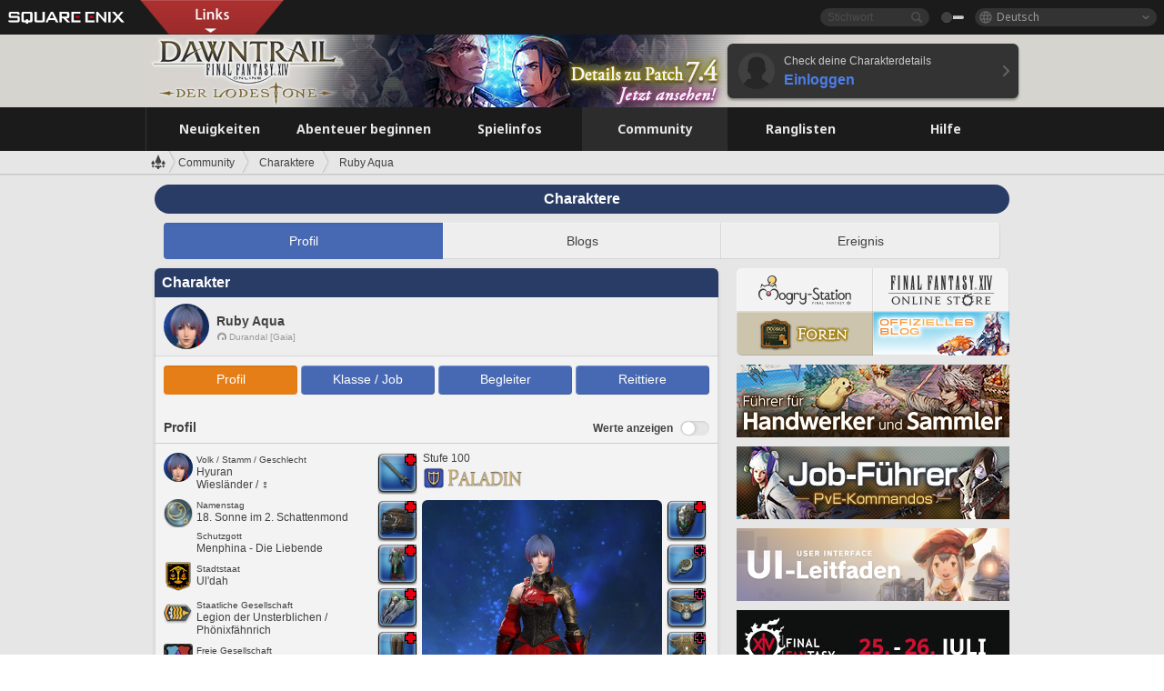

--- FILE ---
content_type: text/html; charset=UTF-8
request_url: https://de.finalfantasyxiv.com/lodestone/character/31695002/
body_size: 32275
content:
<!DOCTYPE html>
<html lang="de" class="de" xmlns:og="http://ogp.me/ns#" xmlns:fb="http://www.facebook.com/2008/fbml">
<head><meta charset="utf-8">

<script>
	window.dataLayer = window.dataLayer || [];
	function gtag(){dataLayer.push(arguments);}
	(function() {
		window.ldst_gtm_variable = {
			'login': 'notloginuser',
			'theme':  'white'
		};
		
		
	})();
</script>

<!-- Google Tag Manager -->
<script>(function(w,d,s,l,i){w[l]=w[l]||[];w[l].push({'gtm.start':
new Date().getTime(),event:'gtm.js'});var f=d.getElementsByTagName(s)[0],
j=d.createElement(s),dl=l!='dataLayer'?'&l='+l:'';j.async=true;j.src=
'https://www.googletagmanager.com/gtm.js?id='+i+dl;f.parentNode.insertBefore(j,f);
})(window,document,'script','digitalData','GTM-P37XSWJ');</script>
<!-- End Google Tag Manager -->



<title>Ruby Aqua | FINAL FANTASY XIV - Der Lodestone</title>
<meta name="description" content="Charakterprofil von Ruby Aqua">

<meta name="keywords" content="FF14,FFXIV,Final Fantasy XIV,Final Fantasy 14,Lodestone,Spieler,Seiten,Community,Player,A Realm Reborn,Heavensward,Stormblood,Shadowbringers,Endwalker,Dawntrail">

<meta name="author" content="SQUARE ENIX Ltd.">
<meta http-equiv="X-UA-Compatible" content="IE=edge">
<meta name="format-detection" content="telephone=no">

<link rel="alternate" type="application/atom+xml" href="/lodestone/news/news.xml" title="Neuigkeiten | FINAL FANTASY XIV - Der Lodestone">
<link rel="alternate" type="application/atom+xml" href="/lodestone/news/topics.xml" title="Artikel | FINAL FANTASY XIV - Der Lodestone">

<link rel="shortcut icon" type="image/vnd.microsoft.icon" href="https://lds-img.finalfantasyxiv.com/pc/global/images/favicon.ico?1720069015">
<link rel="apple-touch-icon-precomposed" href="https://lds-img.finalfantasyxiv.com/h/0/U2uGfVX4GdZgU1jASO0m9h_xLg.png">
<meta name="msapplication-TileImage" content="https://lds-img.finalfantasyxiv.com/h/0/U2uGfVX4GdZgU1jASO0m9h_xLg.png">

<meta name="msapplication-TileColor" content="#000000">
<link rel="alternate" hreflang="en-gb" href="https://eu.finalfantasyxiv.com/lodestone/character/31695002/">
<link rel="alternate" hreflang="en-us" href="https://na.finalfantasyxiv.com/lodestone/character/31695002/">
<link rel="alternate" hreflang="fr" href="https://fr.finalfantasyxiv.com/lodestone/character/31695002/">
<link rel="alternate" hreflang="ja" href="https://jp.finalfantasyxiv.com/lodestone/character/31695002/">





<!--[if lt IE 9]>
	<script src="https://lds-img.finalfantasyxiv.com/h/I/SMlNRnAvuilc1lYKBpzKWpmADs.js"></script>

<![endif]-->
<!-- ** CSS ** -->

<link href="https://lds-img.finalfantasyxiv.com/h/o/0mjlWUwqw7wJhAVS7iYtBCcX9I.css" rel="stylesheet">
<link href="https://lds-img.finalfantasyxiv.com/h/-/tUrZCLFtMgzaHil2OXxbmdw2a0.css" rel="stylesheet">
<link href="https://lds-img.finalfantasyxiv.com/h/N/3LUMH7_OeG7SzdazK8hUB6NNdY.css" rel="stylesheet">
<link href="https://lds-img.finalfantasyxiv.com/h/j/JgAulXN0McN_xRNcKLLbnNh4fs.css" rel="stylesheet">
<link href="https://lds-img.finalfantasyxiv.com/h/U/8CXzMYRfNQUo0ynnZiUfpQl26c.css" rel="stylesheet">
<link href="https://lds-img.finalfantasyxiv.com/h/g/_FT5sBjTZcBxViNIEXYN03sthA.css" rel="stylesheet">
<link href="https://lds-img.finalfantasyxiv.com/h/r/2kE-tr7JiU3yKGFbAUYnNRkwj4.css" rel="stylesheet">
<link href="https://lds-img.finalfantasyxiv.com/h/L/wO6tEYoqzr48YFT-0KS4ub-r1Y.css" rel="stylesheet">

<link href="https://lds-img.finalfantasyxiv.com/h/e/Bscq1lIEfao6cP1TMAGrA40TVM.css" rel="stylesheet">
	
	<link href="https://lds-img.finalfantasyxiv.com/h/R/aDUPQAXPMKCtqFuxAJjWHzT2qc.css" rel="stylesheet"
		class="sys_theme_css"
		
			data-theme_white="https://lds-img.finalfantasyxiv.com/h/R/aDUPQAXPMKCtqFuxAJjWHzT2qc.css"
		
			data-theme_black="https://lds-img.finalfantasyxiv.com/h/Y/A7q-9yzSkliuNfxz2pO8vLoFCU.css"
		
	>
	





































<!-- ogp -->
<meta property="fb:app_id" content="">
<meta property="og:type" content="website">
<meta property="og:description" content="Charakterprofil von Ruby Aqua">
<meta property="og:title" content="Ruby Aqua | FINAL FANTASY XIV - Der Lodestone">
<meta property="og:url" content="https://de.finalfantasyxiv.com/lodestone/character/31695002/">
<meta property="og:site_name" content="FINAL FANTASY XIV - Der Lodestone">
<meta property="og:locale" content="de_DE">

	<meta property="og:image" content="https://lds-img.finalfantasyxiv.com/h/6/Lh4u5405egOFLIxWrOgVS7coXI.png">



	<meta property="fb:pages" content="116214575870">


<meta name="twitter:card" content="summary_large_image">

	<meta name="twitter:site" content="@ff_xiv_de">




<script>
	var base_domain = 'finalfantasyxiv.com';
	var ldst_subdomain = 'de';
	var ldst_subdomain_suffix = '';
	var strftime_fmt = {
		'dateHHMM_now': 'Heute %H:%M',
		'dateYMDHMS': '%d.%m.%Y, %H.%M.%S',
		'dateYMDHM': '%d.%m.%Y, %H:%M',
		'dateYMDHM_jp': '%Y/%m/%d %H:%M',
		'dateHM': '%H:%M',
		'dateYMDH': '%d.%m.%Y, %H',
		'dateYMD': '%d.%m.%Y',
		'dateEternal': '%d.%m.%Y',
		'dateYMDW': '%d.%m.%Y (%a)',
		'dateHM': '%H:%M',
		'week.0': 'So',
		'week.1': 'Mo',
		'week.2': 'Di',
		'week.3': 'Mi',
		'week.4': 'Do',
		'week.5': 'Fr',
		'week.6': 'Sa'
	};
	var base_uri   = '/lodestone/';
	var api_uri    = '/lodestone/api/';
	var static_uri = 'https://lds\u002dimg.finalfantasyxiv.com/';
	var subdomain  = 'de';
	var csrf_token = '1604bb2b2a67c0b6f889f7b0d7cae140a1050a2b';
	var cis_origin = 'https://secure.square\u002denix.com';
	var ldst_max_image_size = 31457280;
	var eorzeadb = {
		cdn_prefix: 'https://lds\u002dimg.finalfantasyxiv.com/',
		version: '1766646488',
		version_js_uri:  'https://lds-img.finalfantasyxiv.com/pc/global/js/eorzeadb/version.js',
		dynamic_tooltip: false
	};
	var cookie_suffix = '';
	var ldst_is_loggedin = false;
	var show_achievement = false;
</script>
<script src="https://lds-img.finalfantasyxiv.com/h/A/PknAmzDJUZCNhTGtSGGMIGi5k4.js"></script>
<script src="https://lds-img.finalfantasyxiv.com/h/M/as_JV_jXpV9QkpR7VCqWjQTQDc.js"></script>


	



	



</head>
<body id="community" class=" lang_de">
<!-- Google Tag Manager (noscript) -->
<noscript><iframe src="https://www.googletagmanager.com/ns.html?id=GTM-P37XSWJ"
height="0" width="0" style="display:none;visibility:hidden"></iframe></noscript>
<!-- End Google Tag Manager (noscript) -->




<div class="brand"><div class="brand__section">
	<div class="brand__logo">
		<a href="
				https://square-enix-games.com/de_DE
			" target="_blank"><img src="https://lds-img.finalfantasyxiv.com/h/a/1LbK-2Cqoku3zorQFR0VQ6jP0Y.png" width="130" height="14" alt="SQUARE ENIX">
		</a>
	</div>

	
		<div class="brand__search">
			<form action="/lodestone/community/search/" class="brand__search__form">
				<div class="brand__search__focus_bg"></div>
				<div class="brand__search__base_bg"></div>
				<input type="text" id="txt_search" class="brand__search--text" name="q" placeholder="Stichwort">
				<input type="submit" id="bt_search" class="brand__search--btn" value="">
			</form>
		</div>
	

	
		<div class="brand__theme sys_theme_switcher">
			<a href="javascript:void(0);"><i class="brand__theme--white sys_theme active js__tooltip" data-tooltip="Design (schwarz)" data-theme="white"></i></a>
			<a href="javascript:void(0);"><i class="brand__theme--black sys_theme js__tooltip" data-tooltip="Design (weiß)" data-theme="black"></i></a>
		</div>
	

	<div class="brand__lang dropdown_trigger_box">
		<a href="javascript:void(0);" class="brand__lang__btn dropdown_trigger">Deutsch</a>
		<ul class="brand__lang__select dropdown">
		
			<li><a href="https://de.finalfantasyxiv.com/lodestone/character/31695002/">Deutsch</a></li>
		
			<li><a href="https://eu.finalfantasyxiv.com/lodestone/character/31695002/">English (UK)</a></li>
		
			<li><a href="https://na.finalfantasyxiv.com/lodestone/character/31695002/">English (US)</a></li>
		
			<li><a href="https://fr.finalfantasyxiv.com/lodestone/character/31695002/">Français</a></li>
		
			<li><a href="https://jp.finalfantasyxiv.com/lodestone/character/31695002/">日本語</a></li>
		
		</ul>
	</div>


	
		<div class="l__cross_menu de">
			<a href="javascript:void(null)" class="ffxiv_pr_cross_menu_button_de"></a>
			<script>
				var ffxiv_pr_cross_menu = {
					uri_js: '/cross_menu/uri.js'
				};
			</script>
			<script src="https://lds-img.finalfantasyxiv.com/promo/pc/global/menu/loader.js"></script>
		</div>
	
</div></div>


	
		
<header class="l__header">
	<div class="l__header__inner l__header__bg_image" style="background-image: url(https://lds-img.finalfantasyxiv.com/banner/1516/headerImage_7_4_de.jpg);">
		<a href="/lodestone/" class="l__header__link_top"></a>

		
		<a href="/lodestone/topics/detail/19bd6565e84bd1cce58a94613731d4cdea9863a6/?utm_source=lodestone&amp;utm_medium=pc_header&amp;utm_campaign=de_7_4patch" class="l__header__link_management"></a>

		<div class="l__header__login clearfix"><a href="/lodestone/account/login/" class="l__header__login__btn">
			<img src="https://lds-img.finalfantasyxiv.com/h/z/6PLTZ82M99GJ7tKOee1RSwvNrQ.png" width="40" height="40" alt="" class="l__header__login__chara_silhouette">
			<div class="l__header__login__txt">
				<p>Check deine Charakterdetails</p>
				<div>Einloggen</div>
			</div>
		</a></div>

	</div>
</header>

	

	
		



	

<div class="global-nav">
	<nav class="main-nav de">
		<ul class="main-nav__area main-nav__area__community clearfix ">
			<li class="main-nav__news main-nav__item">
				<a href="/lodestone/news/" onClick="ldst_ga('send', 'event', 'lodestone_lo', 'pc_main-menu', 'de_news-top');"><span>Neuigkeiten</span></a>
				<nav class="sub-nav">
					<div class="sub-nav__area ">

						
						<div class="sub-nav__list sub-nav__news">
							<div class="sub-nav__list__inner">
								<ul class="sub-nav__news__icon">
									<li>
										<a href="/lodestone/news/" onClick="ldst_ga('send', 'event', 'lodestone_lo', 'pc_sub-menu', 'de_news_top');"><div>
											<img src="https://lds-img.finalfantasyxiv.com/h/4/B79dZSWmMmTL1owGkr14l4mlcQ.png" width="32" height="32" alt="Neuigkeiten">
											Neuigkeiten
										</div></a>
									</li>
									<li>
										<a href="/lodestone/topics/" onClick="ldst_ga('send', 'event', 'lodestone_lo', 'pc_sub-menu', 'de_news_topics');"><div>
											<img src="https://lds-img.finalfantasyxiv.com/h/5/67ZyAIzQUaYoWBmyvFwNvGmCnQ.png" width="32" height="32" alt="Artikel">
											Artikel
										</div></a>
									</li>
									<li>
										<a href="/lodestone/news/category/1" onClick="ldst_ga('send', 'event', 'lodestone_lo', 'pc_sub-menu', 'de_news_notices');"><div>
											<img src="https://lds-img.finalfantasyxiv.com/h/-/Y5JdwnEWYfyO7OlH27eKIm91Ok.png" width="32" height="32" alt="Hinweise">
											Hinweise
										</div></a>
									</li>
									<li>
										<a href="/lodestone/news/category/2" onClick="ldst_ga('send', 'event', 'lodestone_lo', 'pc_sub-menu', 'de_news_maintenance');"><div>
											<img src="https://lds-img.finalfantasyxiv.com/h/s/-JfULvMAf26L7AaU1OGaGYwanI.png" width="32" height="32" alt="Wartung">
											Wartung
										</div></a>
									</li>
									<li>
										<a href="/lodestone/news/category/3" onClick="ldst_ga('send', 'event', 'lodestone_lo', 'pc_sub-menu', 'de_news_updates');"><div>
											<img src="https://lds-img.finalfantasyxiv.com/h/p/HPudyOQcwdv97RBwj3FQC552ps.png" width="32" height="32" alt="Updates">
											Updates
										</div></a>
									</li>
									<li>
										<a href="/lodestone/news/category/4" onClick="ldst_ga('send', 'event', 'lodestone_lo', 'pc_sub-menu', 'de_news_Status');"><div>
											<img src="https://lds-img.finalfantasyxiv.com/h/S/-IC2xIQhTl2ymYW7deE1fOII04.png" width="32" height="32" alt="Status">
											Status
										</div></a>
									</li>
								</ul>
								<ul class="sub-nav__news__text">
									<li><a href="/lodestone/special/patchnote_log/" onClick="ldst_ga('send', 'event', 'lodestone_lo', 'pc_sub-menu', 'de_news_patch-notes_special-sites');"><div>
										Patch-Details & Sonderseiten
										<span class="update">
											Aktualisiert am <span id="datetime-723aed7b93b">-</span><script>document.getElementById('datetime-723aed7b93b').innerHTML = ldst_strftime(1765872000, 'YMD');</script>
										</span>
									</div></a></li>
									<li><a href="/lodestone/special/update_log/" onClick="ldst_ga('send', 'event', 'lodestone_lo', 'pc_sub-menu', 'de_news_lodestone-update-notes');"><div>
										<span class="sub_text">Offizielle Community-Seite</span>
										Lodestone-Update-Log
										<span class="update">
											Aktualisiert am <span id="datetime-4f4db23608d">-</span><script>document.getElementById('datetime-4f4db23608d').innerHTML = ldst_strftime(1765872000, 'YMD');</script>
										</span>
									</div></a></li>
									<li><a href="/lodestone/worldstatus/" onClick="ldst_ga('send', 'event', 'lodestone_lo', 'pc_sub-menu', 'de_news_server-status');"><div>
										Status der Welten
									</div></a></li>
								</ul>
							</div>
						</div>


					</div>
				</nav>

			</li>
			<li class="main-nav__promotion main-nav__item">
				<a href="/" onClick="ldst_ga('send', 'event', 'lodestone_lo', 'pc_main-menu', 'de_begin-ff14-top');"><span>Abenteuer beginnen</span></a>
				<nav class="sub-nav ">
					<div class="sub-nav__area ">

						
						<div class="sub-nav__list sub-nav__promotion">
							<div class="sub-nav__list__inner">
								<div class="sub-nav__promotion__inner">
									<div class="sub-nav__promotion__link">
										<div class="sub-nav__promotion__top">
											<a href="/" onClick="ldst_ga('send', 'event', 'lodestone_lo', 'pc_sub-menu', 'de_begin-ff14_pr');"><img src="https://lds-img.finalfantasyxiv.com/h/J/oc6AIjDG_V3pe0uQ2TO_SgLZJI.jpg" width="632" height="140" alt="FINAL FANTASY XIV: A Realm Reborn"></a>
										</div>
										<ul class="sub-nav__promotion__page">
											<li><a href="/benchmark/" onClick="ldst_ga('send', 'event', 'lodestone_lo', 'pc_sub-menu', 'de_begin-ff14_benchmark');">
												<img src="https://lds-img.finalfantasyxiv.com/h/x/yLkmDjeDW9cU_l1mWtbQUnVIhs.png" width="64" height="40" alt="Benchmark">
												<span>Benchmark</span>
											</a></li>
											<li><a href="
												
													http://freetrial.finalfantasyxiv.com/
												" onClick="ldst_ga('send', 'event', 'lodestone_lo', 'pc_sub-menu', 'de_begin-ff14_freetrial');">
												<img src="https://lds-img.finalfantasyxiv.com/h/c/tWvZpXDc_g6yQd5YKK2k5jhuns.png" width="64" height="40" alt="Kostenloses Probespiel">
												<span>Kostenloses Probespiel</span>
											</a></li>
											<li><a href="/product/" onClick="ldst_ga('send', 'event', 'lodestone_lo', 'pc_sub-menu', 'de_begin-ff14_product');">
												<img src="https://lds-img.finalfantasyxiv.com/h/m/NCNLGrn3U9M85ky-NscraujvN8.png" width="64" height="40" alt="Produkt">
												<span>Produkt</span>
											</a></li>
											<li><a href="/winning/" onClick="ldst_ga('send', 'event', 'lodestone_lo', 'pc_sub-menu', 'de_begin-ff14_awards');">
												<img src="https://lds-img.finalfantasyxiv.com/h/j/udWU20sWmhYoEsQ_FtrAzVwJ3Q.png" width="64" height="40" alt="Auszeichnungen/Nominierungen">
												<span>Auszeichnungen/Nominierungen</span>
											</a></li>
										</ul>
									</div>
									<div class="sub-nav__promotion__patch_site">
										<a href="/dawntrail/" onClick="ldst_ga('send', 'event', 'lodestone_lo', 'pc_sub-menu', 'de_begin-ff14_latest-expansion');"><span>
											<img src="https://lds-img.finalfantasyxiv.com/h/H/40Hg4dml4wfTAWb4S52rHkj7bE.png" width="296" height="232" alt="Zur offiziellen Dawntrail-Seite">
										</span></a>
									</div>
								</div>
							</div>
						</div>

					</div>
				</nav>
			</li>
			<li class="main-nav__playguide main-nav__item">
				<a href="/lodestone/playguide/" onClick="ldst_ga('send', 'event', 'lodestone_lo', 'pc_main-menu', 'de_playguide-top');"><span>Spielinfos</span></a>
				<nav class="sub-nav ">
					<div class="sub-nav__area ">

						
						<div class="sub-nav__list sub-nav__playguide">
							<div class="sub-nav__list__inner">
								<ul class="sub-nav__playguide__list">
									<li><a href="/lodestone/playguide/" onClick="ldst_ga('send', 'event', 'lodestone_lo', 'pc_sub-menu', 'de_playguide_playguide-top');">
										<img src="https://lds-img.finalfantasyxiv.com/h/P/Lfl3LVb9KMPa5Ye8yxftZkelbc.png" width="40" height="40" alt="Spielinfos<br />Home">
										<span>Spielinfos<br />Home</span>
									</a></li>
									<li><a href="/lodestone/playguide/#game_playguide" onClick="ldst_ga('send', 'event', 'lodestone_lo', 'pc_sub-menu', 'de_playguide_game-playguide');">
										<img src="https://lds-img.finalfantasyxiv.com/h/q/qy4dUGMNkjoyVqPweYMIpOApik.png" width="40" height="40" alt="Spielanleitung<br />Leitfaden für Anfänger">
										<span>Spielanleitung<br />Leitfaden für Anfänger</span>
										<span class="update">
											Aktualisiert am <span id="datetime-61bdd13aadd">-</span><script>document.getElementById('datetime-61bdd13aadd').innerHTML = ldst_strftime(1765872000, 'YMD');</script>
										</span>
									</a></li>
									<li><a href="/lodestone/playguide/db/" onClick="ldst_ga('send', 'event', 'lodestone_lo', 'pc_sub-menu', 'de_playguide_databese');">
										<img src="https://lds-img.finalfantasyxiv.com/h/N/OYPWhQVCkovUbVcMMck0O4HABU.png" width="40" height="40" alt="Eorzea-Datenbank">
										<span>Eorzea-Datenbank</span>
										<span class="update">
											Aktualisiert am <span id="datetime-3a6f7efbef8">-</span><script>document.getElementById('datetime-3a6f7efbef8').innerHTML = ldst_strftime(1765872000, 'YMD');</script>
										</span>
									</a></li>
									<li><a href="/lodestone/playguide/#content_guide" onClick="ldst_ga('send', 'event', 'lodestone_lo', 'pc_sub-menu', 'de_playguide_contents-guide');">
										<img src="https://lds-img.finalfantasyxiv.com/h/W/wlHP1NMpdQHcPKUG-swlv71fhE.png" width="40" height="40" alt="Spielinhalte">
										<span>Spielinhalte</span>
										<span class="update">
											Aktualisiert am <span id="datetime-b34b4b283a7">-</span><script>document.getElementById('datetime-b34b4b283a7').innerHTML = ldst_strftime(1765872000, 'YMD');</script>
										</span>
									</a></li>
									<li><a href="/lodestone/playguide/#side_storyes" onClick="ldst_ga('send', 'event', 'lodestone_lo', 'pc_sub-menu', 'de_playguide_side-story');">
										<img src="https://lds-img.finalfantasyxiv.com/h/Z/1QWgBsVU7ZboWyMZlRjCQcDRJg.png" width="40" height="40" alt="Spielwelt und<br />Geschichten">
										<span>Spielwelt und<br />Geschichten</span>
										<span class="update">
											Aktualisiert am <span id="datetime-eb442729705">-</span><script>document.getElementById('datetime-eb442729705').innerHTML = ldst_strftime(1758268800, 'YMD');</script>
										</span>
									</a></li>
									<li><a href="/lodestone/playguide/#option_service" onClick="ldst_ga('send', 'event', 'lodestone_lo', 'pc_sub-menu', 'de_playguide_option-service');">
										<img src="https://lds-img.finalfantasyxiv.com/h/K/4fXwcEoJzDEmFRt-tD7PeeKvjE.png" width="40" height="40" alt="Optionale Dienste">
										<span>Optionale Dienste</span>
									</a></li>
								</ul>
							</div>
						</div>

					</div>
				</nav>

			</li>
			<li class="main-nav__community main-nav__item">
				<a href="/lodestone/community/" onClick="ldst_ga('send', 'event', 'lodestone_lo', 'pc_main-menu', 'de_community-top');"><span>Community</span></a>
				<nav class="sub-nav">
					<div class="sub-nav__area">

						
						<div class="sub-nav__list sub-nav__community">
							<div class="sub-nav__list__inner sub-nav__community__flex">
								<div class="sub-nav__community__link">
									<div class="sub-nav__community__top">
										<div class="sub-nav__community__top__wrapper">
											<h2 class="sub-nav__community__title"><img src="https://lds-img.finalfantasyxiv.com/h/q/GiEpnP3oCXluFjrlPlM-mgIbS8.png" width="16" height="16" alt="Community">Community</h2>
											<ul class="sub-nav__community__list">
												<li><a href="/lodestone/community/" onClick="ldst_ga('send', 'event', 'lodestone_lo', 'pc_sub-menu', 'de_community_community-top');">
													<img src="https://lds-img.finalfantasyxiv.com/h/i/Sa5YF2-VFf4IJ1cjjFAbPf4GWg.png" width="40" height="40" alt="Community-Pinnwand">
													<span>Community-Pinnwand</span>
												</a></li>
												<li><a href="/lodestone/blog/" onClick="ldst_ga('send', 'event', 'lodestone_lo', 'pc_sub-menu', 'de_community_blog');">
													<img src="https://lds-img.finalfantasyxiv.com/h/h/6gPbLbzUQ_omC_mdXFUA3zPy7I.png" width="40" height="40" alt="Blogs">
													<span>Blogs</span>
												</a></li>
											</ul>
										</div>
										<div class="sub-nav__community__top__wrapper">
											<h2 class="sub-nav__community__title"><img src="https://lds-img.finalfantasyxiv.com/h/d/in_Sbc6SzxLU--Npa7URI-_kdg.png" width="16" height="16" alt="Suche">Suche</h2>
											<ul class="sub-nav__community__list">
												<li><a href="/lodestone/community_finder/" onClick="ldst_ga('send', 'event', 'lodestone_lo', 'pc_sub-menu', 'de_community_community-finder');">
													<img src="https://lds-img.finalfantasyxiv.com/h/V/kHxwEjpY-Fme83ta8VIfi1kyLU.png" width="40" height="40" alt="Community-Suche">
													<span>Community-Suche</span>
												</a></li>
												<li><a href="/lodestone/event/" onClick="ldst_ga('send', 'event', 'lodestone_lo', 'pc_sub-menu', 'de_community_event-party');">
													<img src="https://lds-img.finalfantasyxiv.com/h/0/k5jD6-BJZHwKA2CtbNcDYZR6oY.png" width="40" height="40" alt="Ereignisse & Gruppensuche">
													<span>Ereignisse & Gruppensuche</span>
												</a></li>
											</ul>
										</div>
									</div>
									<div class="sub-nav__community__search">
										<h2 class="sub-nav__community__title"><img src="https://lds-img.finalfantasyxiv.com/h/X/uQVT3DEl1xlFWHu3UZU4-RBtVk.png" width="16" height="16" alt="Suche">Suche</h2>
										<ul class="sub-nav__community__list sub-nav__community__search__list">
											<li><a href="/lodestone/character/" onClick="ldst_ga('send', 'event', 'lodestone_lo', 'pc_sub-menu', 'de_community_chara-search');">
												<img src="https://lds-img.finalfantasyxiv.com/h/5/YcEF3K-5SgqU0BxZtT0D1Zsa2A.png" width="40" height="40" alt="Suche unter Charakteren">
												<span>Suche unter Charakteren</span>
											</a></li>
											<li><a href="/lodestone/linkshell/" onClick="ldst_ga('send', 'event', 'lodestone_lo', 'pc_sub-menu', 'de_community_ls-search');">
												<img src="https://lds-img.finalfantasyxiv.com/h/b/SPCgcBAk4HvMngGzk6H4MfSINg.png" width="40" height="40" alt="Kontaktkreis-Suche">
												<span>Kontaktkreis-<br />Suche</span>
											</a></li>
											<li><a href="/lodestone/crossworld_linkshell/" onClick="ldst_ga('send', 'event', 'lodestone_lo', 'pc_sub-menu', 'de_community_cwls-search');">
												<img src="https://lds-img.finalfantasyxiv.com/h/L/NUGcPcy-C8jvx6oKgEXgwJ1ePE.png" width="40" height="40" alt="Welten-Kontaktkreis<br />Suche">
												<span>Welten-Kontaktkreis<br />Suche</span>
											</a></li>
											<li><a href="/lodestone/freecompany/" onClick="ldst_ga('send', 'event', 'lodestone_lo', 'pc_sub-menu', 'de_community_fc-search');">
												<img src="https://lds-img.finalfantasyxiv.com/h/q/GJ-lsgAtsCCDwCm9te3a5sCjpU.png" width="40" height="40" alt="Suche in Freier Gesellschaft">
												<span>Suche in Freier Gesellschaft</span>
											</a></li>
											<li><a href="/lodestone/pvpteam/" onClick="ldst_ga('send', 'event', 'lodestone_lo', 'pc_sub-menu', 'de_community_pvp-team-search');">
												<img src="https://lds-img.finalfantasyxiv.com/h/K/vZf_pjL1HRJCDF9mxKFKb8iISc.png" width="40" height="40" alt="PvP-Team suchen">
												<span>PvP-Team suchen</span>
											</a></li>
										</ul>
									</div>
								</div>
								<div class="sub-nav__community__side">
									<div class="sub-nav__community__forum">
										<ul class="sub-nav__community__forum__list">
											<li><a href="https://forum.square-enix.com/ffxiv/forum.php" target="_blank" onClick="ldst_ga('send', 'event', 'lodestone_lo', 'pc_sub-menu', 'de_community_forum');">
												<div class="forum">
													<i><img src="https://lds-img.finalfantasyxiv.com/h/r/maZ-sHaqn4PMFANUlbH4GzztFM.png" width="40" height="40" alt="Forum">
													</i><span>Forum</span>
												</div>
											</a></li>
											<li><a href="https://forum.square-enix.com/ffxiv/search.php?do=getdaily_ll&contenttype=vBForum_Post" target="_blank" onClick="ldst_ga('send', 'event', 'lodestone_lo', 'pc_sub-menu', 'de_community_forum-new-posts');">
												<div>
													<i><img src="https://lds-img.finalfantasyxiv.com/h/p/hIKumMfCocoSfxWeUUUIL78Jhg.png" width="16" height="16" alt="">
													</i><span>Neue Einträge</span>
												</div>
											</a></li>
											<li><a href="
													
														https://forum.square-enix.com/ffxiv/search.php?do=process&search_type=1&contenttypeid=1&devtrack=1&starteronly=0&showposts=1&childforums=1&forumchoice[]=730
													" target="_blank" onClick="ldst_ga('send', 'event', 'lodestone_lo', 'pc_sub-menu', 'de_community_forum-dev-tracker');">
												<div>
													<i><img src="https://lds-img.finalfantasyxiv.com/h/p/hIKumMfCocoSfxWeUUUIL78Jhg.png" width="16" height="16" alt="">
													</i><span>Dev-Tracker</span>
												</div>
											</a></li>
										</ul>
									</div>
									<ul class="sub-nav__community__fankit">
										<li><a href="/lodestone/special/fankit/" onClick="ldst_ga('send', 'event', 'lodestone_lo', 'pc_sub-menu', 'de_community_fankit');">
											<div>
												<span>Fan-Kit</span>
												<span class="update">
													Aktualisiert am <span id="datetime-075fc245172">-</span><script>document.getElementById('datetime-075fc245172').innerHTML = ldst_strftime(1765872000, 'YMD');</script>
												</span>
											</div>
										</a></li>
									</ul>
								</div>
							</div>
						</div>

					</div>
				</nav>

			</li>
			<li class="main-nav__ranking main-nav__item">
				<a href="/lodestone/ranking/" onClick="ldst_ga('send', 'event', 'lodestone_lo', 'pc_main-menu', 'de_ranking-top');"><span>Ranglisten</span></a>
					<nav class="sub-nav ">
						<div class="sub-nav__area ">

							
							<div class="sub-nav__list sub-nav__ranking">
								<div class="sub-nav__list__inner">
									<ul class="sub-nav__ranking__list">
										<li><a href="/lodestone/ranking/" onClick="ldst_ga('send', 'event', 'lodestone_lo', 'pc_sub-menu', 'de_ranking_ranking-top');">
											<img src="https://lds-img.finalfantasyxiv.com/h/E/NtymEFiUJfAh25ffTrADsVFkLQ.png" width="40" height="40" alt="Ranglisten">
											<span>Ranglisten</span>
										</a></li>
										<li><a href="/lodestone/ranking/crystallineconflict/" onClick="ldst_ga('send', 'event', 'lodestone_lo', 'pc_sub-menu', 'de_ranking_feast');">
											<img src="https://lds-img.finalfantasyxiv.com/h/K/vZf_pjL1HRJCDF9mxKFKb8iISc.png" width="40" height="40" alt="„Crystalline Conflict“-Ranglisten">
											<span>„Crystalline Conflict“-Ranglisten</span>
										</a></li>
										<li><a href="/lodestone/ranking/frontline/weekly/" onClick="ldst_ga('send', 'event', 'lodestone_lo', 'pc_sub-menu', 'de_ranking_frontline');">
											<img src="https://lds-img.finalfantasyxiv.com/h/K/vZf_pjL1HRJCDF9mxKFKb8iISc.png" width="40" height="40" alt="Front-Ranglisten">
											<span>Front-Ranglisten</span>
										</a></li>
										<li><a href="/lodestone/ranking/gc/weekly/" onClick="ldst_ga('send', 'event', 'lodestone_lo', 'pc_sub-menu', 'de_ranking_gc');">
											<img src="https://lds-img.finalfantasyxiv.com/h/o/uRmujlTx4X_5c6wETNxssK1d_4.png" width="40" height="40" alt="Rang der Staatlichen Gesellschaft">
											<span>Rang der Staatlichen Gesellschaft</span>
										</a></li>
										<li><a href="/lodestone/ranking/fc/weekly/" onClick="ldst_ga('send', 'event', 'lodestone_lo', 'pc_sub-menu', 'de_ranking_fc');">
											<img src="https://lds-img.finalfantasyxiv.com/h/q/GJ-lsgAtsCCDwCm9te3a5sCjpU.png" width="40" height="40" alt="Rang der Freien Gesellschaft">
											<span>Rang der Freien Gesellschaft</span>
										</a></li>
									</ul>
									<ul class="sub-nav__ranking__list">
										<li><a href="/lodestone/ranking/deepdungeon4/" onClick="ldst_ga('send', 'event', 'lodestone_lo', 'pc_sub-menu', 'de_ranking_deepdungeon4');">
											<img src="https://lds-img.finalfantasyxiv.com/h/_/qP22LgUoAFKDTRayb_TEYu6d7g.png" width="40" height="40" alt="Pilgers Pfad-Ranglisten">
											<span>Pilgers Pfad-Ranglisten</span>
										</a></li>
										<li><a href="/lodestone/ranking/deepdungeon3/" onClick="ldst_ga('send', 'event', 'lodestone_lo', 'pc_sub-menu', 'de_ranking_deepdungeon3');">
											<img src="https://lds-img.finalfantasyxiv.com/h/_/qP22LgUoAFKDTRayb_TEYu6d7g.png" width="40" height="40" alt="Eureka Orthos-Ranglisten">
											<span>Eureka Orthos-Ranglisten</span>
										</a></li>
										<li><a href="/lodestone/ranking/deepdungeon2/" onClick="ldst_ga('send', 'event', 'lodestone_lo', 'pc_sub-menu', 'de_ranking_deepdungeon2');">
											<img src="https://lds-img.finalfantasyxiv.com/h/_/qP22LgUoAFKDTRayb_TEYu6d7g.png" width="40" height="40" alt="Himmelssäule-Ranglisten">
											<span>Himmelssäule-Ranglisten</span>
										</a></li>
										<li><a href="/lodestone/ranking/deepdungeon/" onClick="ldst_ga('send', 'event', 'lodestone_lo', 'pc_sub-menu', 'de_ranking_deepdungeon');">
											<img src="https://lds-img.finalfantasyxiv.com/h/p/op9iPrlMmYgTK3Q6NQKifyQOGA.png" width="40" height="40" alt="Palast der Toten-Ranglisten">
											<span>Palast der Toten-Ranglisten</span>
										</a></li>
									</ul>
								</div>
							</div>

						</div>
					</nav>

			</li>
			<li class="main-nav__help main-nav__item">
				<a href="/lodestone/help/" onClick="ldst_ga('send', 'event', 'lodestone_lo', 'pc_main-menu', 'de_help-support-top');"><span>Hilfe</span></a>
				<nav class="sub-nav ">
					<div class="sub-nav__area ">

						
						<div class="sub-nav__list sub-nav__help">
							<div class="sub-nav__list__inner">
								<ul class="sub-nav__help__list">
									<li><a href="/lodestone/help/" onClick="ldst_ga('send', 'event', 'lodestone_lo', 'pc_sub-menu', 'de_help-support_help-support-top');">
										<span>Hilfe</span>
									</a></li>
									<li><a href="/lodestone/help/about_the_lodestone/" onClick="ldst_ga('send', 'event', 'lodestone_lo', 'pc_sub-menu', 'de_help-support_about-lodestone');">
										<span>Über diese Seite</span>
									</a></li>
									<li><a href="
										
											https://support.eu.square-enix.com/faq.php?id=5385&la=4
										" onClick="ldst_ga('send', 'event', 'lodestone_lo', 'pc_sub-menu', 'de_help-support_faq');">
										<span>Häufige Fragen</span>
									</a></li>
									<li><a href="
										
											https://eu.square-enix.com/de/seaccount/
										" onClick="ldst_ga('send', 'event', 'lodestone_lo', 'pc_sub-menu', 'de_help-support_sqex-account');">
										<span>Square Enix-Konten</span>
									</a></li>
								</ul>
								<ul class="sub-nav__help__other">
									<li><a href="
										
											https://support.eu.square-enix.com/rule.php?id=5385&la=4
										" onClick="ldst_ga('send', 'event', 'lodestone_lo', 'pc_sub-menu', 'de_help-support_rule-policies');">
										<div>
											<i><img src="https://lds-img.finalfantasyxiv.com/h/p/hIKumMfCocoSfxWeUUUIL78Jhg.png" width="16" height="16" alt="">
											</i><span>Regeln & Leitlinien</span>
										</div>
									</a></li>
									<li><a href="
										
											https://support.eu.square-enix.com/main.php?id=5385&la=4
										" onClick="ldst_ga('send', 'event', 'lodestone_lo', 'pc_sub-menu', 'de_help-support_customer-service');">
										<div>
											<i><img src="https://lds-img.finalfantasyxiv.com/h/p/hIKumMfCocoSfxWeUUUIL78Jhg.png" width="16" height="16" alt="">
											</i><span>Kontakt</span>
										</div>
									</a></li>
									<li><a href="https://secure.square-enix.com/account/app/svc/mogstation/" target="_blank" onClick="ldst_ga('send', 'event', 'lodestone_lo', 'pc_sub-menu', 'de_help-support_mogstation');">
										<div>
											<i class="ic_mogst"><img src="https://lds-img.finalfantasyxiv.com/h/S/6IKp0hN6xQqTYPgnPIsd2fjzSI.png" width="32" height="32" alt="">
											</i><span>Mogry-Station</span>
										</div>
									</a></li>
								</ul>
							</div>
						</div>

					</div>
				</nav>

			</li>
		</ul>
	</nav>
</div>

	


<div class="ldst__bg">
	
		<div id="breadcrumb">
			<ul itemscope itemscope itemtype="https://schema.org/BreadcrumbList" class="clearfix">
				<li class="breadcrumb__home" itemprop="itemListElement" itemscope itemtype="https://schema.org/ListItem">
					<a href="/lodestone/" itemprop="item"><span itemprop="name">HOME</span></a>
					<meta itemprop="position" content="1" />
				</li>
				
				
					
					
					
						<li itemprop="itemListElement" itemscope itemtype="https://schema.org/ListItem">
							<a href="/lodestone/community/" itemprop="item" class="breadcrumb__link"><span itemprop="name">Community</span></a>
							<meta itemprop="position" content="2" />
						</li>
					
				
					
					
					
						<li itemprop="itemListElement" itemscope itemtype="https://schema.org/ListItem">
							<a href="/lodestone/character/" itemprop="item" class="breadcrumb__link"><span itemprop="name">Charaktere</span></a>
							<meta itemprop="position" content="3" />
						</li>
					
				
					
					
					
						<li itemprop="itemListElement" itemscope itemtype="https://schema.org/ListItem">
							<span itemprop="name">Ruby Aqua</span>
							<meta itemprop="position" content="4" />
						</li>
					
				
			</ul>
		</div>
	

	<h1 class="heading__title">Charaktere</h1>

	
		
<nav class="btn__corner_block">
	<ul class="btn__corner_block--3">
		
			<li>
				<a href="/lodestone/character/31695002/" class="btn__menu btn__menu--active">Profil</a>
			</li>
			<li>
				<a href="/lodestone/character/31695002/blog/" class="btn__menu">Blogs</a>
			</li>
			<li>
				<a href="/lodestone/character/31695002/event/" class="btn__menu">Ereignis</a>
			</li>
		
	</ul>
</nav>

	

	<div class="ldst__contents clearfix">
	
		<div class="ldst__main">




<div id="character" class="ldst__window">
	<h2 class="heading--lg state_btn">Charakter
		



	</h2>
	
		


<div class="frame__chara js__toggle_wrapper">
	<a href="/lodestone/character/31695002/" class="frame__chara__link state_btn">
		<div class="frame__chara__face">
			

			
				<img src="https://img2.finalfantasyxiv.com/f/1c07edfef98800a6b7aeff3ea0a4a38b_806ea5b45071d5cd6bf393e38462ee71fc0.jpg?1768906757" width="40" height="40" alt="">
			
		</div>
		<div class="frame__chara__box">
			
			<p class="frame__chara__name">Ruby Aqua</p>
			
			<p class="frame__chara__world"><i class="xiv-lds xiv-lds-home-world js__tooltip" data-tooltip="Stammwelt"></i>Durandal [Gaia]</p>
		</div>
	</a>



	
</div>

<ul class="character__profile_tab js__character_menu clearfix"><li><a href="javascript:void(0);" id="hash__profile" data-hash="profile">Profil</a></li><li class="character_menu__link"><a href="/lodestone/character/31695002/class_job/">Klasse / Job</a></li><li class="character_menu__link"><a href="/lodestone/character/31695002/minion/">Begleiter</a></li><li class="character_menu__link"><a href="/lodestone/character/31695002/mount/">Reittiere</a></li></ul>

	

	
	<div class="character__content selected">
		

<div class="heading__flex"><h3>Profil</h3><span class="heading__flex__text">Werte anzeigen</span><input class="character__tgl" id="toggle-profile" type="checkbox" disabled><label class="character__tgl-btn js__tooltip" for="toggle-profile" data-tooltip="Parameter anzeigen" data-parameter_off="Parameter anzeigen" data-parameter_on="Parameter ausblenden"></label></div><div class="character__profile clearfix"><div class="character__profile__data"><div class="js__character_toggle"><div class="character__profile__data__detail"><div class="character-block"><img src="https://img2.finalfantasyxiv.com/f/1c07edfef98800a6b7aeff3ea0a4a38b_806ea5b45071d5cd6bf393e38462ee71fc0.jpg?1768906757" width="32" height="32" alt="" class="character-block__face"><div class="character-block__box"><p class="character-block__title">Volk / Stamm / Geschlecht</p><p class="character-block__name">Hyuran<br />Wiesländer / ♀</p></div></div><div class="character-block"><img src="https://lds-img.finalfantasyxiv.com/h/T/T7o6XAzSyUsT2WA06L_XlK4SDQ.png" width="32" height="32" alt=""><div class="character-block__box"><p class="character-block__title">Namenstag</p><p class="character-block__birth">18. Sonne im 2. Schattenmond</p><p class="character-block__title">Schutzgott</p><p class="character-block__name">Menphina - Die Liebende</p></div></div><div class="character-block"><img src="https://lds-img.finalfantasyxiv.com/h/u/qXfC-BmEzWbXW3sn62HMNnD3kU.png" width="32" height="32" alt=""><div class="character-block__box"><p class="character-block__title">Stadtstaat</p><p class="character-block__name">Ul&#39;dah</p></div></div><div class="character-block"><img src="https://lds-img.finalfantasyxiv.com/h/V/tKlwWMAtNLAumnqjI8iNPnMKHc.png" width="32" height="32" alt=""><div class="character-block__box"><p class="character-block__title">Staatliche Gesellschaft</p><p class="character-block__name">Legion der Unsterblichen / Phönixfähnrich</p></div></div><div class="character-block"><div class="character__freecompany__crest"><div class="character__freecompany__crest__image"><img src="https://img2.finalfantasyxiv.com/c/B06_0c57f4fd51443d29a9ee006603fb90e2_9c_40x40.png" width="28" height="28"><img src="https://img2.finalfantasyxiv.com/c/F19_96f871081250d683c2432fdff2d9a1fe_00_40x40.png" width="28" height="28"><img src="https://img2.finalfantasyxiv.com/c/S44_acfce181a218d63225b6cf36ab0fdb5a_05_40x40.png" width="28" height="28"></div></div><div class="character-block__box"><div class="character__freecompany__name"><p>Freie Gesellschaft</p><h4><a href="/lodestone/freecompany/9236319885783619075/">ShiningAmethyst</a></h4></div></div></div></div></div><div class="js__character_toggle hide"><h3 class="heading--lead"><i class="icon-c--title icon-c__attributes"></i>ATTRIBUTE</h3><table class="character__param__list"><tr><th><span class="js__tooltip" data-tooltip="Stärke: Beeinflusst die Höhe des physischen Schadens, den die Waffen der Gladiatoren, Marodeure, Revolverklingen, Faustkämpfer, Pikeniere, Druiden, Thaumaturgen, Hermetiker, Dunkelritter, Samurai, Rotmagier, Piktomaten, Blaumagier, Astrologen, Schnitter und Weisen austeilen.">Stärke</span></th><td>4694</td></tr><tr><th><span class="js__tooltip" data-tooltip="Geschick: Beeinflusst die Höhe des physischen Schadens, den die Waffen von Waldläufern, Vipern, Schurken, Maschinisten und Tänzern austeilen.">Geschick</span></th><td>417</td></tr><tr><th><span class="js__tooltip" data-tooltip="Konstitution: Beeinflusst die Höhe der maximalen Lebenspunkte (LP).">Konstitution</span></th><td>4951</td></tr><tr><th><span class="js__tooltip" data-tooltip="Intelligenz: Beeinflusst die Stärke der Offensivmagie von Angreifern.">Intelligenz</span></th><td>267</td></tr><tr><th><span class="js__tooltip" data-tooltip="Willenskraft: Beeinflusst die Stärke der Heilmagie und die Stärke der Offensivmagie von Heilern.">Willenskraft</span></th><td>439</td></tr></table><h3 class="heading--lead"><i class="icon-c--title icon-c__offense"></i>ANGRIFF</h3><table class="character__param__list"><tr><th><span class="js__tooltip" data-tooltip="Kritischer Treffer: Je höher dieser Wert, desto wahrscheinlicher ist es, dass du einen kritischen Treffer landest, und desto höher ist der damit erzielte Schaden bzw. Heileffekt.">Kritische Treffer</span></th><td>2826</td></tr><tr><th><span class="js__tooltip" data-tooltip="Entschlossenheit: Je höher dieser Wert, desto höher der ausgeteilte physische und magische Schaden und die Höhe der durch Magie geheilten LP.">Entschlossenheit</span></th><td>1501</td></tr><tr><th><span class="js__tooltip" data-tooltip="Direkter Treffer: Je höher dieser Wert, desto wahrscheinlicher ist es, dass deine physischen oder magischen Attacken einen direkten Treffer landen und mehr Schaden anrichten. Bei Kommandos mit automatischen direkten Treffern wird der Schaden erhöht.">Direkter Treffer</span></th><td>1284</td></tr></table><h3 class="heading--lead"><i class="icon-c--title icon-c__deffense"></i>ABWEHR</h3><table class="character__param__list"><tr><th><span class="js__tooltip" data-tooltip="Verteidigung: Je höher dieser Wert, desto weniger physischen Schaden erleidest du.">Verteidigung</span></th><td>6413</td></tr><tr><th><span class="js__tooltip" data-tooltip="Magieabwehr: Je höher dieser Wert, desto weniger Magieschaden erleidest du.">Magieabwehr</span></th><td>6413</td></tr></table><h3 class="heading--lead"><i class="icon-c--title icon-c__melle"></i>PHYSISCHE ATTRIBUTE</h3><table class="character__param__list"><tr><th><span class="js__tooltip" data-tooltip="Attacke: Je höher dieser Wert, desto mehr Schaden verursachen deine physischen Attacken.">Stärke der Attacke</span></th><td>4694</td></tr><tr><th><span class="js__tooltip" data-tooltip="Schnelligkeit: Je höher dieser Wert, desto kürzer die (Re-)aktivierungszeit von Waffenfertigkeiten und desto höher der ausgeteilte physische Schaden über Zeit und physische Schaden durch Auto-Attacken.">Schnelligkeit</span></th><td>712</td></tr></table><h3 class="heading--lead"><i class="icon-c--title icon-c__spell"></i>MAGIE</h3><table class="character__param__list"><tr><th><span class="js__tooltip" data-tooltip="Offensivmagie: Je höher dieser Wert, desto mehr Schaden verursachen deine magischen Attacken.">Offensivmagie</span></th><td>267</td></tr><tr><th><span class="js__tooltip" data-tooltip="Heilmagie: Je höher dieser Wert, desto höher die Menge der durch Heilmagie regenerierten LP.">Heilmagie</span></th><td>439</td></tr><tr><th><span class="js__tooltip" data-tooltip="Zaubertempo: Je höher dieser Wert, desto kürzer ist die Aktivierungs- und Reaktivierungszeit von Magie, desto schneller ist also ein Zauber (wieder) einsatzbereit. Erhöht auch die Wirkung von Zaubern mit Schaden über Zeit und Heilung über Zeit.">Zaubertempo</span></th><td>420</td></tr></table><h3 class="heading--lead"><i class="icon-c--title icon-c__role"></i>ROLLE</h3><table class="character__param__list"><tr><th><span class="js__tooltip" data-tooltip="Unbeugsamkeit: Je höher dieser Wert, desto höher der ausgeteilte Schaden durch physische und magische Attacken und regenerierte LP, und desto niedriger der erlittene Schaden. Nur bei Verteidigern wirksam.">Unbeugsamkeit</span></th><td>1650</td></tr><tr><th class="pb-0"><span class="js__tooltip" data-tooltip="Frömmigkeit: Beeinflusst die Geschwindigkeit, mit der Magiepunkte (MP) automatisch wiederhergestellt werden. Nur anwendbar auf Heiler in Kampfsituationen.">Frömmigkeit</span></th><td class="pb-0">440</td></tr></table></div></div><div class="character__profile__detail"><div class="character__view clearfix"><div class="character__class"><div class="character__class__arms"><div class="icon-c--0 ic_reflection_box js__db_tooltip"><img src="https://lds-img.finalfantasyxiv.com/itemicon/ad/ad2ff86a3175268e2e6d7476947364c1a29dac9f.png?n7.4" width="40" height="40" alt="" class="character__item_icon__img"><div class="character__item_icon character__item_icon--frame"></div><div class="mirage_staining painted_cover" style="background-color: #e40011;"></div><div class="db-tooltip db-tooltip__wrapper item_detail_box"><div class="db-tooltip__l_main"><div class="popup_w412_body_gold"><div class="clearfix"><div class="db-tooltip__header clearfix"><div class="db-tooltip__item__icon"><div class="mirage_staining--19 painted_cover" style="background-color: #e40011;"></div><img src="https://lds-img.finalfantasyxiv.com/h/I/3yf_x6lEOM5blcAMdAeRiyZc2A.png" width="76" height="76" alt=""><img src="https://lds-img.finalfantasyxiv.com/itemicon/2f/2fb1821d53ffe721abf95b55b6b69f95944aa744.png?n7.4" width="64" height="64" alt="" class="db-tooltip__item__icon__item_image"><div class="db-tooltip__item__icon__cover"></div></div><div class="db-tooltip__item__txt"><div class="db-tooltip__item__element"><span class="rare">SELTEN</span><span class="ex_bind">PERSÖN</span><ul class="db-tooltip__item__storage"><li><img src="https://lds-img.finalfantasyxiv.com/h/C/GCeqpMdmlXy1eMmi0K_899AWnA.png" width="20" height="20" class="js__tooltip" alt="Gesellschaftswappen nicht anbringbar" data-tooltip="Gesellschaftswappen nicht anbringbar"></li><li><img src="https://lds-img.finalfantasyxiv.com/h/A/te5gEgEroS6xWX-bPrAVizJcSg.png" width="20" height="20" class="js__tooltip" alt="In der Projektionskommode lagerbar" data-tooltip="In der Projektionskommode lagerbar"></li><li><img src="https://lds-img.finalfantasyxiv.com/h/5/oa00pPEkTk1Mc-dDLmJ7mc2h4o.png" width="20" height="20" class="js__tooltip" alt="Nicht im Kostbarkeitenkabinett lagerbar" data-tooltip="Nicht im Kostbarkeitenkabinett lagerbar"></li></ul></div><h2 class="db-tooltip__item__name 	txt-rarity_rare">Quetzalli-Langschwert</h2><div class="db-tooltip__item__mirage clearifx"><div class="db-tooltip__item__mirage__ic"><img src="https://lds-img.finalfantasyxiv.com/itemicon/97/979c5adf7f12595fba317bbe8839a92a390282df.png?n7.4" width="32" height="32" alt="" class="ic_reflection"><div class="tooltip__item__mirage__frame"></div></div><p>Halones Schwert<a href="/lodestone/playguide/db/item/0234d8551f0/" class="db-tooltip__item__mirage__btn"></a></p></div><p class="db-tooltip__item__category">Hauptwaffe der Gladiatoren</p></div></div></div><div class="db-tooltip__bt_item_detail"><a href="/lodestone/playguide/db/item/3ba9d093e01/"><img src="https://lds-img.finalfantasyxiv.com/h/l/lpj_RyvOWrKSYgpuRq5rGM6LjM.png" width="300" height="60" alt="Gegenstandsbeschreibung ansehen"></a></div><div class="db-tooltip__item__level ">G.-Stufe 720</div><div class="db-popup__inner"><div class="db-tooltip__item_spec"><div class="clearfix"><div class="db-tooltip__item_spec__name">Phys. Basiswert</div><div class="db-tooltip__item_spec__name">Auto-Attacke</div><div class="db-tooltip__item_spec__name db-tooltip__item_spec__name--last">Verzögerung</div></div><div class="clearfix"><div class="db-tooltip__item_spec__value"><strong class="">143</strong></div><div class="db-tooltip__item_spec__value"><strong class="">106.77</strong></div><div class="db-tooltip__item_spec__value db-tooltip__item_spec__value--last"><strong class="">2.24</strong></div></div></div></div><div class="db-popup__inner"><div class="db-tooltip__item_equipment"><div class="db-tooltip__item_equipment__class">GLA PLD</div><div class="db-tooltip__item_equipment__level">Ab St. 100</div></div><hr class="db-tooltip__line"><div class="list_1col eorzeadb_tooltip_mb10"><div class="stain"><a href="/lodestone/playguide/db/item/637530afad5/">Rubinroter Farbstoff</a></div></div><h3 class="db-tooltip__sub_title">Bonus</h3><hr class="db-tooltip__line"><ul class="db-tooltip__basic_bonus"><li class=""><span>Stärke</span> +414</li><li class=""><span>Konstitution</span> +434</li><li class=""><span>Kritischer Treffer</span> +190</li><li class=""><span>Entschlossenheit</span> +271</li></ul><h3 class="db-tooltip__sub_title">Materia</h3><hr class="db-tooltip__line"><ul class="db-tooltip__materia"><li class="clearfix db-tooltip__materia__normal"><div class="socket materia12"></div><div class="db-tooltip__materia__txt">Hellseher-Materia XII<br><span class="db-tooltip__materia__txt--base">Direkter Treffer +54</span></div></li><li class="clearfix db-tooltip__materia__normal"><div class="socket materia12"></div><div class="db-tooltip__materia__txt">Strategen-Materia XII<br><span class="db-tooltip__materia__txt--base">Kritischer Treffer +54</span></div></li></ul><h3 class="db-tooltip__sub_title">Synthese & Reparatur</h3><hr class="db-tooltip__line"><ul class="db-tooltip__item_repair"><li><span class="db-tooltip__item_repair__title">Zustand</span><span>???%</span></li><li><span class="db-tooltip__item_repair__title">Bindung</span><span>???%</span></li><li><span class="db-tooltip__item_repair__title">Reparateur</span><span>Grobschmied Stufe 90</span></li><li><span class="db-tooltip__item_repair__title">Rep.-Material</span><span>Grad 8 Dunkelmaterie</span></li><li><span class="db-tooltip__item_repair__title">Materia-Stufe</span><span>Handwerker Stufe 100</span></li></ul><ul class="db-tooltip__item-info__list"><li>Materia-Extraktion: <span>○</span></li><li>Projektion: <span>○</span></li><li>Verwertung: <span>720,00</span></li><li>Färben: <span>×</span></li></ul></div><div class="db-popup__inner"><hr class="db-tooltip__line"><div class="db-tooltip__item_footer"><p class="db-tooltip__cannot_materia_prohibition">Riskante Techniken nicht möglich</p><p><span class="db-view__sells">Bei Händlern erhältlich: </span><a href="/lodestone/playguide/db/shop/?category2=currency&amp;q=%22Quetzalli-Langschwert%22">Ja (unterliegt Bedingungen)</a></p><span><span class="db-tooltip__sells">Preis: </span>1.419 Gil</span><span class="db-tooltip__market_notsell">Markt: X</span></div></div></div></div></div></div></div><div class="character__class__data"><p>Stufe 100 </p><div class="character__class_icon"><img src="https://lds-img.finalfantasyxiv.com/h/E/d0Tx-vhnsMYfYpGe9MvslemEfg.png" width="24" height="24" alt=""></div><img src="https://lds-img.finalfantasyxiv.com/h/J/w-xP0JNPW3OEYS3Sw2AJslr-xU.png" width="266" height="28" alt="" class="character__classjob"></div></div><div class="character__detail"><div class="character__detail__icon"><div class="icon-c--2 ic_reflection_box js__db_tooltip"><img src="https://lds-img.finalfantasyxiv.com/itemicon/93/9380ae681befac25b4e8c6bee08babf34c3b3d96.png?n7.4" width="40" height="40" alt="" class="character__item_icon__img"><div class="character__item_icon character__item_icon--frame"></div><div class="mirage_staining painted_cover" style="background-color: #e40011;"></div><div class="db-tooltip db-tooltip__wrapper item_detail_box"><div class="db-tooltip__l_main"><div class="popup_w412_body_gold"><div class="clearfix"><div class="db-tooltip__header clearfix"><div class="db-tooltip__item__icon"><div class="mirage_staining--19 painted_cover" style="background-color: #e40011;"></div><img src="https://lds-img.finalfantasyxiv.com/h/I/3yf_x6lEOM5blcAMdAeRiyZc2A.png" width="76" height="76" alt=""><img src="https://lds-img.finalfantasyxiv.com/itemicon/94/946640e7b9c8d1164e7302d73793fe13efda3b67.png?n7.4" width="64" height="64" alt="" class="db-tooltip__item__icon__item_image"><div class="db-tooltip__item__icon__cover"></div></div><div class="db-tooltip__item__txt"><div class="db-tooltip__item__element"><span class="rare">SELTEN</span><span class="ex_bind">PERSÖN</span><ul class="db-tooltip__item__storage"><li><img src="https://lds-img.finalfantasyxiv.com/h/h/iMiPYBWuh22FtFJTn2coPIp0I0.png" width="20" height="20" class="js__tooltip" alt="Gesellschaftswappen anbringbar" data-tooltip="Gesellschaftswappen anbringbar"></li><li><img src="https://lds-img.finalfantasyxiv.com/h/A/te5gEgEroS6xWX-bPrAVizJcSg.png" width="20" height="20" class="js__tooltip" alt="In der Projektionskommode lagerbar" data-tooltip="In der Projektionskommode lagerbar"></li><li><img src="https://lds-img.finalfantasyxiv.com/h/5/oa00pPEkTk1Mc-dDLmJ7mc2h4o.png" width="20" height="20" class="js__tooltip" alt="Nicht im Kostbarkeitenkabinett lagerbar" data-tooltip="Nicht im Kostbarkeitenkabinett lagerbar"></li></ul></div><h2 class="db-tooltip__item__name 	txt-rarity_rare">Geheimfavoriten-Bandana der Verteidigung</h2><div class="db-tooltip__item__mirage clearifx"><div class="db-tooltip__item__mirage__ic"><img src="https://lds-img.finalfantasyxiv.com/itemicon/ce/ce00a0da119c4793d85dfcbf76342e970045a5e4.png?n7.4" width="32" height="32" alt="" class="ic_reflection"><div class="tooltip__item__mirage__frame"></div></div><p>Geisterbarken-Haarspange der Verteidigung<a href="/lodestone/playguide/db/item/502d0c41b78/" class="db-tooltip__item__mirage__btn"></a></p></div><p class="db-tooltip__item__category">Kopf</p></div></div></div><div class="db-tooltip__bt_item_detail"><a href="/lodestone/playguide/db/item/5a383301d3c/"><img src="https://lds-img.finalfantasyxiv.com/h/l/lpj_RyvOWrKSYgpuRq5rGM6LjM.png" width="300" height="60" alt="Gegenstandsbeschreibung ansehen"></a></div><div class="db-tooltip__item__level ">G.-Stufe 730</div><div class="db-popup__inner"><div class="db-tooltip__item_spec"><div class="clearfix"><div class="db-tooltip__item_spec__name db-tooltip__item_spec__name--armor">Verteidigung</div><div class="db-tooltip__item_spec__name db-tooltip__item_spec__name--last">Magieabwehr</div></div><div class="clearfix"><div class="db-tooltip__item_spec__value db-tooltip__item_spec__value--armor"><strong class="">1142</strong></div><div class="db-tooltip__item_spec__value db-tooltip__item_spec__value--last"><strong class="">1142</strong></div></div></div></div><div class="db-popup__inner"><div class="db-tooltip__item_equipment"><div class="db-tooltip__item_equipment__class">GLA MAR PLD KRG DKR REV</div><div class="db-tooltip__item_equipment__level">Ab St. 100</div></div><hr class="db-tooltip__line"><div class="list_1col eorzeadb_tooltip_mb10"><div class="stain"><a href="/lodestone/playguide/db/item/637530afad5/">Rubinroter Farbstoff</a></div></div><h3 class="db-tooltip__sub_title">Bonus</h3><hr class="db-tooltip__line"><ul class="db-tooltip__basic_bonus"><li class=""><span>Stärke</span> +371</li><li class=""><span>Konstitution</span> +391</li><li class=""><span>Kritischer Treffer</span> +236</li><li class=""><span>Entschlossenheit</span> +165</li></ul><h3 class="db-tooltip__sub_title">Materia</h3><hr class="db-tooltip__line"><ul class="db-tooltip__materia"><li class="clearfix db-tooltip__materia__normal"><div class="socket materia12"></div><div class="db-tooltip__materia__txt">Hellseher-Materia XII<br><span class="db-tooltip__materia__txt--base">Direkter Treffer +54</span></div></li><li class="clearfix db-tooltip__materia__normal"><div class="socket materia12"></div><div class="db-tooltip__materia__txt">Hellseher-Materia XII<br><span class="db-tooltip__materia__txt--base">Direkter Treffer +54</span></div></li></ul><h3 class="db-tooltip__sub_title">Synthese & Reparatur</h3><hr class="db-tooltip__line"><ul class="db-tooltip__item_repair"><li><span class="db-tooltip__item_repair__title">Zustand</span><span>???%</span></li><li><span class="db-tooltip__item_repair__title">Bindung</span><span>???%</span></li><li><span class="db-tooltip__item_repair__title">Reparateur</span><span>Weber Stufe 90</span></li><li><span class="db-tooltip__item_repair__title">Rep.-Material</span><span>Grad 8 Dunkelmaterie</span></li><li><span class="db-tooltip__item_repair__title">Materia-Stufe</span><span>Handwerker Stufe 100</span></li></ul><ul class="db-tooltip__item-info__list"><li>Materia-Extraktion: <span>○</span></li><li>Projektion: <span>○</span></li><li>Verwertung: <span>730,00</span></li><li>Färben: <span>○</span></li></ul></div><div class="db-popup__inner"><hr class="db-tooltip__line"><div class="db-tooltip__item_footer"><p class="db-tooltip__cannot_materia_prohibition">Riskante Techniken nicht möglich</p><p><span class="db-view__sells">Bei Händlern erhältlich: </span><a href="/lodestone/playguide/db/shop/?category2=currency&amp;q=%22Geheimfavoriten-Bandana%20der%20Verteidigung%22">Ja</a></p><span><span class="db-tooltip__sells">Preis: </span>1.229 Gil</span><span class="db-tooltip__market_notsell">Markt: X</span></div></div></div></div></div></div><div class="icon-c--3 ic_reflection_box js__db_tooltip"><img src="https://lds-img.finalfantasyxiv.com/itemicon/0e/0e3e23600e126f6253024075a4b76bd333269085.png?n7.4" width="40" height="40" alt="" class="character__item_icon__img"><div class="character__item_icon character__item_icon--frame"></div><div class="mirage_staining painted_cover" style="background-color: #e40011;"></div><div class="db-tooltip db-tooltip__wrapper item_detail_box"><div class="db-tooltip__l_main"><div class="popup_w412_body_gold"><div class="clearfix"><div class="db-tooltip__header clearfix"><div class="db-tooltip__item__icon"><div class="mirage_staining--19 painted_cover" style="background-color: #e40011;"></div><img src="https://lds-img.finalfantasyxiv.com/h/I/3yf_x6lEOM5blcAMdAeRiyZc2A.png" width="76" height="76" alt=""><img src="https://lds-img.finalfantasyxiv.com/itemicon/50/50d25abfefdf80df3a08187192e9e927e0a42101.png?n7.4" width="64" height="64" alt="" class="db-tooltip__item__icon__item_image"><div class="db-tooltip__item__icon__cover"></div></div><div class="db-tooltip__item__txt"><div class="db-tooltip__item__element"><span class="rare">SELTEN</span><span class="ex_bind">PERSÖN</span><ul class="db-tooltip__item__storage"><li><img src="https://lds-img.finalfantasyxiv.com/h/h/iMiPYBWuh22FtFJTn2coPIp0I0.png" width="20" height="20" class="js__tooltip" alt="Gesellschaftswappen anbringbar" data-tooltip="Gesellschaftswappen anbringbar"></li><li><img src="https://lds-img.finalfantasyxiv.com/h/A/te5gEgEroS6xWX-bPrAVizJcSg.png" width="20" height="20" class="js__tooltip" alt="In der Projektionskommode lagerbar" data-tooltip="In der Projektionskommode lagerbar"></li><li><img src="https://lds-img.finalfantasyxiv.com/h/5/oa00pPEkTk1Mc-dDLmJ7mc2h4o.png" width="20" height="20" class="js__tooltip" alt="Nicht im Kostbarkeitenkabinett lagerbar" data-tooltip="Nicht im Kostbarkeitenkabinett lagerbar"></li></ul></div><h2 class="db-tooltip__item__name 	txt-rarity_rare">Quetzalli-Rüstung der Verteidigung</h2><div class="db-tooltip__item__mirage clearifx"><div class="db-tooltip__item__mirage__ic"><img src="https://lds-img.finalfantasyxiv.com/itemicon/7a/7a28970b5f351c2523bad207013f747f7751aaf6.png?n7.4" width="32" height="32" alt="" class="ic_reflection"><div class="tooltip__item__mirage__frame"></div></div><p>Neo-Ishgarder Oberteil der Verteidigung<a href="/lodestone/playguide/db/item/3103f038270/" class="db-tooltip__item__mirage__btn"></a></p></div><p class="db-tooltip__item__category">Rumpf</p></div></div></div><div class="db-tooltip__bt_item_detail"><a href="/lodestone/playguide/db/item/0daf3431e1a/"><img src="https://lds-img.finalfantasyxiv.com/h/l/lpj_RyvOWrKSYgpuRq5rGM6LjM.png" width="300" height="60" alt="Gegenstandsbeschreibung ansehen"></a></div><div class="db-tooltip__item__level ">G.-Stufe 720</div><div class="db-popup__inner"><div class="db-tooltip__item_spec"><div class="clearfix"><div class="db-tooltip__item_spec__name db-tooltip__item_spec__name--armor">Verteidigung</div><div class="db-tooltip__item_spec__name db-tooltip__item_spec__name--last">Magieabwehr</div></div><div class="clearfix"><div class="db-tooltip__item_spec__value db-tooltip__item_spec__value--armor"><strong class="">1502</strong></div><div class="db-tooltip__item_spec__value db-tooltip__item_spec__value--last"><strong class="">1502</strong></div></div></div></div><div class="db-popup__inner"><div class="db-tooltip__item_equipment"><div class="db-tooltip__item_equipment__class">GLA MAR PLD KRG DKR REV</div><div class="db-tooltip__item_equipment__level">Ab St. 100</div></div><hr class="db-tooltip__line"><div class="list_1col eorzeadb_tooltip_mb10"><div class="stain"><a href="/lodestone/playguide/db/item/637530afad5/">Rubinroter Farbstoff</a></div></div><h3 class="db-tooltip__sub_title">Bonus</h3><hr class="db-tooltip__line"><ul class="db-tooltip__basic_bonus"><li class=""><span>Stärke</span> +559</li><li class=""><span>Konstitution</span> +585</li><li class=""><span>Kritischer Treffer</span> +366</li><li class=""><span>Unbeugsamkeit</span> +256</li></ul><h3 class="db-tooltip__sub_title">Materia</h3><hr class="db-tooltip__line"><ul class="db-tooltip__materia"><li class="clearfix db-tooltip__materia__normal"><div class="socket materia12"></div><div class="db-tooltip__materia__txt">Hellseher-Materia XII<br><span class="db-tooltip__materia__txt--base">Direkter Treffer +54</span></div></li><li class="clearfix db-tooltip__materia__normal"><div class="socket materia12"></div><div class="db-tooltip__materia__txt">Hellseher-Materia XII<br><span class="db-tooltip__materia__txt--base">Direkter Treffer +54</span></div></li></ul><h3 class="db-tooltip__sub_title">Synthese & Reparatur</h3><hr class="db-tooltip__line"><ul class="db-tooltip__item_repair"><li><span class="db-tooltip__item_repair__title">Zustand</span><span>???%</span></li><li><span class="db-tooltip__item_repair__title">Bindung</span><span>???%</span></li><li><span class="db-tooltip__item_repair__title">Reparateur</span><span>Plattner Stufe 90</span></li><li><span class="db-tooltip__item_repair__title">Rep.-Material</span><span>Grad 8 Dunkelmaterie</span></li><li><span class="db-tooltip__item_repair__title">Materia-Stufe</span><span>Handwerker Stufe 100</span></li></ul><ul class="db-tooltip__item-info__list"><li>Materia-Extraktion: <span>○</span></li><li>Projektion: <span>○</span></li><li>Verwertung: <span>720,00</span></li><li>Färben: <span>×</span></li></ul></div><div class="db-popup__inner"><hr class="db-tooltip__line"><div class="db-tooltip__item_footer"><p class="db-tooltip__cannot_materia_prohibition">Riskante Techniken nicht möglich</p><p><span class="db-view__sells">Bei Händlern erhältlich: </span><a href="/lodestone/playguide/db/shop/?category2=currency&amp;q=%22Quetzalli-R%C3%BCstung%20der%20Verteidigung%22">Ja (unterliegt Bedingungen)</a></p><span><span class="db-tooltip__sells">Preis: </span>1.950 Gil</span><span class="db-tooltip__market_notsell">Markt: X</span></div></div></div></div></div></div><div class="icon-c--4 ic_reflection_box js__db_tooltip"><img src="https://lds-img.finalfantasyxiv.com/itemicon/c6/c6716b4add8d43bf1ba8668675e3e587e9cb7fb4.png?n7.4" width="40" height="40" alt="" class="character__item_icon__img"><div class="character__item_icon character__item_icon--frame"></div><div class="mirage_staining painted_cover" style="background-color: #e40011;"></div><div class="db-tooltip db-tooltip__wrapper item_detail_box"><div class="db-tooltip__l_main"><div class="popup_w412_body_gold"><div class="clearfix"><div class="db-tooltip__header clearfix"><div class="db-tooltip__item__icon"><div class="mirage_staining--19 painted_cover" style="background-color: #e40011;"></div><img src="https://lds-img.finalfantasyxiv.com/h/I/3yf_x6lEOM5blcAMdAeRiyZc2A.png" width="76" height="76" alt=""><img src="https://lds-img.finalfantasyxiv.com/itemicon/bd/bd3c840bc5ae7fcf92ea4c7519346a0f208584bc.png?n7.4" width="64" height="64" alt="" class="db-tooltip__item__icon__item_image"><div class="db-tooltip__item__icon__cover"></div></div><div class="db-tooltip__item__txt"><div class="db-tooltip__item__element"><span class="rare">SELTEN</span><span class="ex_bind">PERSÖN</span><ul class="db-tooltip__item__storage"><li><img src="https://lds-img.finalfantasyxiv.com/h/C/GCeqpMdmlXy1eMmi0K_899AWnA.png" width="20" height="20" class="js__tooltip" alt="Gesellschaftswappen nicht anbringbar" data-tooltip="Gesellschaftswappen nicht anbringbar"></li><li><img src="https://lds-img.finalfantasyxiv.com/h/A/te5gEgEroS6xWX-bPrAVizJcSg.png" width="20" height="20" class="js__tooltip" alt="In der Projektionskommode lagerbar" data-tooltip="In der Projektionskommode lagerbar"></li><li><img src="https://lds-img.finalfantasyxiv.com/h/5/oa00pPEkTk1Mc-dDLmJ7mc2h4o.png" width="20" height="20" class="js__tooltip" alt="Nicht im Kostbarkeitenkabinett lagerbar" data-tooltip="Nicht im Kostbarkeitenkabinett lagerbar"></li></ul></div><h2 class="db-tooltip__item__name 	txt-rarity_rare">Quetzalli-Panzerhandschuhe der Verteidigung</h2><div class="db-tooltip__item__mirage clearifx"><div class="db-tooltip__item__mirage__ic"><img src="https://lds-img.finalfantasyxiv.com/itemicon/25/259c12d0e7c35b6c82626aec46d739ff43c5df0f.png?n7.4" width="32" height="32" alt="" class="ic_reflection"><div class="tooltip__item__mirage__frame"></div></div><p>Anamnesis-Panzerhandschuhe der Verteidigung<a href="/lodestone/playguide/db/item/057b3177e65/" class="db-tooltip__item__mirage__btn"></a></p></div><p class="db-tooltip__item__category">Hände</p></div></div></div><div class="db-tooltip__bt_item_detail"><a href="/lodestone/playguide/db/item/66e08b9bf13/"><img src="https://lds-img.finalfantasyxiv.com/h/l/lpj_RyvOWrKSYgpuRq5rGM6LjM.png" width="300" height="60" alt="Gegenstandsbeschreibung ansehen"></a></div><div class="db-tooltip__item__level ">G.-Stufe 720</div><div class="db-popup__inner"><div class="db-tooltip__item_spec"><div class="clearfix"><div class="db-tooltip__item_spec__name db-tooltip__item_spec__name--armor">Verteidigung</div><div class="db-tooltip__item_spec__name db-tooltip__item_spec__name--last">Magieabwehr</div></div><div class="clearfix"><div class="db-tooltip__item_spec__value db-tooltip__item_spec__value--armor"><strong class="">1120</strong></div><div class="db-tooltip__item_spec__value db-tooltip__item_spec__value--last"><strong class="">1120</strong></div></div></div></div><div class="db-popup__inner"><div class="db-tooltip__item_equipment"><div class="db-tooltip__item_equipment__class">GLA MAR PLD KRG DKR REV</div><div class="db-tooltip__item_equipment__level">Ab St. 100</div></div><hr class="db-tooltip__line"><div class="list_1col eorzeadb_tooltip_mb10"><div class="stain"><a href="/lodestone/playguide/db/item/637530afad5/">Rubinroter Farbstoff</a></div></div><h3 class="db-tooltip__sub_title">Bonus</h3><hr class="db-tooltip__line"><ul class="db-tooltip__basic_bonus"><li class=""><span>Stärke</span> +352</li><li class=""><span>Konstitution</span> +368</li><li class=""><span>Kritischer Treffer</span> +231</li><li class=""><span>Schnelligkeit</span> +162</li></ul><h3 class="db-tooltip__sub_title">Materia</h3><hr class="db-tooltip__line"><ul class="db-tooltip__materia"><li class="clearfix db-tooltip__materia__normal"><div class="socket materia12"></div><div class="db-tooltip__materia__txt">Hellseher-Materia XII<br><span class="db-tooltip__materia__txt--base">Direkter Treffer +54</span></div></li><li class="clearfix db-tooltip__materia__normal"><div class="socket materia12"></div><div class="db-tooltip__materia__txt">Hellseher-Materia XII<br><span class="db-tooltip__materia__txt--base">Direkter Treffer +54</span></div></li></ul><h3 class="db-tooltip__sub_title">Synthese & Reparatur</h3><hr class="db-tooltip__line"><ul class="db-tooltip__item_repair"><li><span class="db-tooltip__item_repair__title">Zustand</span><span>???%</span></li><li><span class="db-tooltip__item_repair__title">Bindung</span><span>???%</span></li><li><span class="db-tooltip__item_repair__title">Reparateur</span><span>Plattner Stufe 90</span></li><li><span class="db-tooltip__item_repair__title">Rep.-Material</span><span>Grad 8 Dunkelmaterie</span></li><li><span class="db-tooltip__item_repair__title">Materia-Stufe</span><span>Handwerker Stufe 100</span></li></ul><ul class="db-tooltip__item-info__list"><li>Materia-Extraktion: <span>○</span></li><li>Projektion: <span>○</span></li><li>Verwertung: <span>720,00</span></li><li>Färben: <span>×</span></li></ul></div><div class="db-popup__inner"><hr class="db-tooltip__line"><div class="db-tooltip__item_footer"><p class="db-tooltip__cannot_materia_prohibition">Riskante Techniken nicht möglich</p><p><span class="db-view__sells">Bei Händlern erhältlich: </span><a href="/lodestone/playguide/db/shop/?category2=currency&amp;q=%22Quetzalli-Panzerhandschuhe%20der%20Verteidigung%22">Ja (unterliegt Bedingungen)</a></p><span><span class="db-tooltip__sells">Preis: </span>1.170 Gil</span><span class="db-tooltip__market_notsell">Markt: X</span></div></div></div></div></div></div><div class="icon-c--6 ic_reflection_box js__db_tooltip"><img src="https://lds-img.finalfantasyxiv.com/itemicon/35/351f965d7b29d7c02ddf5074032dacd416ba0761.png?n7.4" width="40" height="40" alt="" class="character__item_icon__img"><div class="character__item_icon character__item_icon--frame"></div><div class="mirage_staining painted_cover" style="background-color: #e40011;"></div><div class="db-tooltip db-tooltip__wrapper item_detail_box"><div class="db-tooltip__l_main"><div class="popup_w412_body_gold"><div class="clearfix"><div class="db-tooltip__header clearfix"><div class="db-tooltip__item__icon"><div class="mirage_staining--19 painted_cover" style="background-color: #e40011;"></div><img src="https://lds-img.finalfantasyxiv.com/h/I/3yf_x6lEOM5blcAMdAeRiyZc2A.png" width="76" height="76" alt=""><img src="https://lds-img.finalfantasyxiv.com/itemicon/9c/9cb62e03f24feabeb36e76159bd18ebdb2b1fdd7.png?n7.4" width="64" height="64" alt="" class="db-tooltip__item__icon__item_image"><div class="db-tooltip__item__icon__cover"></div></div><div class="db-tooltip__item__txt"><div class="db-tooltip__item__element"><span class="rare">SELTEN</span><span class="ex_bind">PERSÖN</span><ul class="db-tooltip__item__storage"><li><img src="https://lds-img.finalfantasyxiv.com/h/C/GCeqpMdmlXy1eMmi0K_899AWnA.png" width="20" height="20" class="js__tooltip" alt="Gesellschaftswappen nicht anbringbar" data-tooltip="Gesellschaftswappen nicht anbringbar"></li><li><img src="https://lds-img.finalfantasyxiv.com/h/A/te5gEgEroS6xWX-bPrAVizJcSg.png" width="20" height="20" class="js__tooltip" alt="In der Projektionskommode lagerbar" data-tooltip="In der Projektionskommode lagerbar"></li><li><img src="https://lds-img.finalfantasyxiv.com/h/5/oa00pPEkTk1Mc-dDLmJ7mc2h4o.png" width="20" height="20" class="js__tooltip" alt="Nicht im Kostbarkeitenkabinett lagerbar" data-tooltip="Nicht im Kostbarkeitenkabinett lagerbar"></li></ul></div><h2 class="db-tooltip__item__name 	txt-rarity_rare">Quetzalli-Braies der Verteidigung</h2><div class="db-tooltip__item__mirage clearifx"><div class="db-tooltip__item__mirage__ic"><img src="https://lds-img.finalfantasyxiv.com/itemicon/7b/7b0158fbbef23330f32206701b777d643b1ee0de.png?n7.4" width="32" height="32" alt="" class="ic_reflection"><div class="tooltip__item__mirage__frame"></div></div><p>Hanfschlupfhose<a href="/lodestone/playguide/db/item/cd96f782e02/" class="db-tooltip__item__mirage__btn"></a></p></div><p class="db-tooltip__item__category">Beine</p></div></div></div><div class="db-tooltip__bt_item_detail"><a href="/lodestone/playguide/db/item/3174091af45/"><img src="https://lds-img.finalfantasyxiv.com/h/l/lpj_RyvOWrKSYgpuRq5rGM6LjM.png" width="300" height="60" alt="Gegenstandsbeschreibung ansehen"></a></div><div class="db-tooltip__item__level ">G.-Stufe 720</div><div class="db-popup__inner"><div class="db-tooltip__item_spec"><div class="clearfix"><div class="db-tooltip__item_spec__name db-tooltip__item_spec__name--armor">Verteidigung</div><div class="db-tooltip__item_spec__name db-tooltip__item_spec__name--last">Magieabwehr</div></div><div class="clearfix"><div class="db-tooltip__item_spec__value db-tooltip__item_spec__value--armor"><strong class="">1502</strong></div><div class="db-tooltip__item_spec__value db-tooltip__item_spec__value--last"><strong class="">1502</strong></div></div></div></div><div class="db-popup__inner"><div class="db-tooltip__item_equipment"><div class="db-tooltip__item_equipment__class">GLA MAR PLD KRG DKR REV</div><div class="db-tooltip__item_equipment__level">Ab St. 100</div></div><hr class="db-tooltip__line"><div class="list_1col eorzeadb_tooltip_mb10"><div class="stain"><a href="/lodestone/playguide/db/item/637530afad5/">Rubinroter Farbstoff</a></div></div><h3 class="db-tooltip__sub_title">Bonus</h3><hr class="db-tooltip__line"><ul class="db-tooltip__basic_bonus"><li class=""><span>Stärke</span> +559</li><li class=""><span>Konstitution</span> +585</li><li class=""><span>Entschlossenheit</span> +256</li><li class=""><span>Unbeugsamkeit</span> +366</li></ul><h3 class="db-tooltip__sub_title">Materia</h3><hr class="db-tooltip__line"><ul class="db-tooltip__materia"><li class="clearfix db-tooltip__materia__normal"><div class="socket materia12"></div><div class="db-tooltip__materia__txt">Strategen-Materia XII<br><span class="db-tooltip__materia__txt--base">Kritischer Treffer +54</span></div></li><li class="clearfix db-tooltip__materia__normal"><div class="socket materia12"></div><div class="db-tooltip__materia__txt">Strategen-Materia XII<br><span class="db-tooltip__materia__txt--base">Kritischer Treffer +54</span></div></li></ul><h3 class="db-tooltip__sub_title">Synthese & Reparatur</h3><hr class="db-tooltip__line"><ul class="db-tooltip__item_repair"><li><span class="db-tooltip__item_repair__title">Zustand</span><span>???%</span></li><li><span class="db-tooltip__item_repair__title">Bindung</span><span>???%</span></li><li><span class="db-tooltip__item_repair__title">Reparateur</span><span>Weber Stufe 90</span></li><li><span class="db-tooltip__item_repair__title">Rep.-Material</span><span>Grad 8 Dunkelmaterie</span></li><li><span class="db-tooltip__item_repair__title">Materia-Stufe</span><span>Handwerker Stufe 100</span></li></ul><ul class="db-tooltip__item-info__list"><li>Materia-Extraktion: <span>○</span></li><li>Projektion: <span>○</span></li><li>Verwertung: <span>720,00</span></li><li>Färben: <span>×</span></li></ul></div><div class="db-popup__inner"><hr class="db-tooltip__line"><div class="db-tooltip__item_footer"><p class="db-tooltip__cannot_materia_prohibition">Riskante Techniken nicht möglich</p><p><span class="db-view__sells">Bei Händlern erhältlich: </span><a href="/lodestone/playguide/db/shop/?category2=currency&amp;q=%22Quetzalli-Braies%20der%20Verteidigung%22">Ja (unterliegt Bedingungen)</a></p><span><span class="db-tooltip__sells">Preis: </span>1.950 Gil</span><span class="db-tooltip__market_notsell">Markt: X</span></div></div></div></div></div></div><div class="icon-c--7 ic_reflection_box js__db_tooltip"><img src="https://lds-img.finalfantasyxiv.com/itemicon/95/9553acabc82648ff2942ffde336efb16399892c3.png?n7.4" width="40" height="40" alt="" class="character__item_icon__img"><div class="character__item_icon character__item_icon--frame"></div><div class="mirage_staining painted_cover" style="background-color: #e40011;"></div><div class="db-tooltip db-tooltip__wrapper item_detail_box"><div class="db-tooltip__l_main"><div class="popup_w412_body_gold"><div class="clearfix"><div class="db-tooltip__header clearfix"><div class="db-tooltip__item__icon"><div class="mirage_staining--19 painted_cover" style="background-color: #e40011;"></div><img src="https://lds-img.finalfantasyxiv.com/h/I/3yf_x6lEOM5blcAMdAeRiyZc2A.png" width="76" height="76" alt=""><img src="https://lds-img.finalfantasyxiv.com/itemicon/3e/3ea7fec5c5b481d78086b6087f5c29b5b9645089.png?n7.4" width="64" height="64" alt="" class="db-tooltip__item__icon__item_image"><div class="db-tooltip__item__icon__cover"></div></div><div class="db-tooltip__item__txt"><div class="db-tooltip__item__element"><span class="rare">SELTEN</span><span class="ex_bind">PERSÖN</span><ul class="db-tooltip__item__storage"><li><img src="https://lds-img.finalfantasyxiv.com/h/C/GCeqpMdmlXy1eMmi0K_899AWnA.png" width="20" height="20" class="js__tooltip" alt="Gesellschaftswappen nicht anbringbar" data-tooltip="Gesellschaftswappen nicht anbringbar"></li><li><img src="https://lds-img.finalfantasyxiv.com/h/A/te5gEgEroS6xWX-bPrAVizJcSg.png" width="20" height="20" class="js__tooltip" alt="In der Projektionskommode lagerbar" data-tooltip="In der Projektionskommode lagerbar"></li><li><img src="https://lds-img.finalfantasyxiv.com/h/5/oa00pPEkTk1Mc-dDLmJ7mc2h4o.png" width="20" height="20" class="js__tooltip" alt="Nicht im Kostbarkeitenkabinett lagerbar" data-tooltip="Nicht im Kostbarkeitenkabinett lagerbar"></li></ul></div><h2 class="db-tooltip__item__name 	txt-rarity_rare">Geheimfavoriten-Beinschienen der Verteidigung</h2><div class="db-tooltip__item__mirage clearifx"><div class="db-tooltip__item__mirage__ic"><img src="https://lds-img.finalfantasyxiv.com/itemicon/82/821a3af1b6a7e0ad129c3945d1651fd7d4f410e4.png?n7.4" width="32" height="32" alt="" class="ic_reflection"><div class="tooltip__item__mirage__frame"></div></div><p>Modifizierte Höllenfeuer-Bärlatschen der Verteidigung<a href="/lodestone/playguide/db/item/358529f4f67/" class="db-tooltip__item__mirage__btn"></a></p></div><p class="db-tooltip__item__category">Füße</p></div></div></div><div class="db-tooltip__bt_item_detail"><a href="/lodestone/playguide/db/item/f43ee5c315a/"><img src="https://lds-img.finalfantasyxiv.com/h/l/lpj_RyvOWrKSYgpuRq5rGM6LjM.png" width="300" height="60" alt="Gegenstandsbeschreibung ansehen"></a></div><div class="db-tooltip__item__level ">G.-Stufe 730</div><div class="db-popup__inner"><div class="db-tooltip__item_spec"><div class="clearfix"><div class="db-tooltip__item_spec__name db-tooltip__item_spec__name--armor">Verteidigung</div><div class="db-tooltip__item_spec__name db-tooltip__item_spec__name--last">Magieabwehr</div></div><div class="clearfix"><div class="db-tooltip__item_spec__value db-tooltip__item_spec__value--armor"><strong class="">1142</strong></div><div class="db-tooltip__item_spec__value db-tooltip__item_spec__value--last"><strong class="">1142</strong></div></div></div></div><div class="db-popup__inner"><div class="db-tooltip__item_equipment"><div class="db-tooltip__item_equipment__class">GLA MAR PLD KRG DKR REV</div><div class="db-tooltip__item_equipment__level">Ab St. 100</div></div><hr class="db-tooltip__line"><div class="list_1col eorzeadb_tooltip_mb10"><div class="stain"><a href="/lodestone/playguide/db/item/637530afad5/">Rubinroter Farbstoff</a></div></div><h3 class="db-tooltip__sub_title">Bonus</h3><hr class="db-tooltip__line"><ul class="db-tooltip__basic_bonus"><li class=""><span>Stärke</span> +371</li><li class=""><span>Konstitution</span> +391</li><li class=""><span>Kritischer Treffer</span> +165</li><li class=""><span>Unbeugsamkeit</span> +236</li></ul><h3 class="db-tooltip__sub_title">Materia</h3><hr class="db-tooltip__line"><ul class="db-tooltip__materia"><li class="clearfix db-tooltip__materia__normal"><div class="socket materia12"></div><div class="db-tooltip__materia__txt">Strategen-Materia XII<br><span class="db-tooltip__materia__txt--base">Kritischer Treffer +54</span></div></li><li class="clearfix db-tooltip__materia__normal"><div class="socket materia12"></div><div class="db-tooltip__materia__txt">Hellseher-Materia XII<br><span class="db-tooltip__materia__txt--base">Direkter Treffer +54</span></div></li></ul><h3 class="db-tooltip__sub_title">Synthese & Reparatur</h3><hr class="db-tooltip__line"><ul class="db-tooltip__item_repair"><li><span class="db-tooltip__item_repair__title">Zustand</span><span>???%</span></li><li><span class="db-tooltip__item_repair__title">Bindung</span><span>???%</span></li><li><span class="db-tooltip__item_repair__title">Reparateur</span><span>Plattner Stufe 90</span></li><li><span class="db-tooltip__item_repair__title">Rep.-Material</span><span>Grad 8 Dunkelmaterie</span></li><li><span class="db-tooltip__item_repair__title">Materia-Stufe</span><span>Handwerker Stufe 100</span></li></ul><ul class="db-tooltip__item-info__list"><li>Materia-Extraktion: <span>○</span></li><li>Projektion: <span>○</span></li><li>Verwertung: <span>730,00</span></li><li>Färben: <span>○</span></li></ul></div><div class="db-popup__inner"><hr class="db-tooltip__line"><div class="db-tooltip__item_footer"><p class="db-tooltip__cannot_materia_prohibition">Riskante Techniken nicht möglich</p><p><span class="db-view__sells">Bei Händlern erhältlich: </span><a href="/lodestone/playguide/db/shop/?category2=currency&amp;q=%22Geheimfavoriten-Beinschienen%20der%20Verteidigung%22">Ja</a></p><span><span class="db-tooltip__sells">Preis: </span>1.229 Gil</span><span class="db-tooltip__market_notsell">Markt: X</span></div></div></div></div></div></div><div class="icon-c--glasses ic_reflection_box js__db_tooltip"></div></div><div class="character__detail__image"><a href="https://img2.finalfantasyxiv.com/f/1c07edfef98800a6b7aeff3ea0a4a38b_806ea5b45071d5cd6bf393e38462ee71fl0.jpg?1768906757" class="js__image_popup"><img src="https://img2.finalfantasyxiv.com/f/1c07edfef98800a6b7aeff3ea0a4a38b_806ea5b45071d5cd6bf393e38462ee71fl0.jpg?1768906757" width="220" height="300" alt=""><img src="https://lds-img.finalfantasyxiv.com/h/U/ufiv3TIMncKieVNZc8xRk2ski0.png" width="32" height="32" class="character__detail__popup js__tooltip" data-tooltip="Charakterbild vergrößern"></a></div><div class="character__detail__icon"><div class="icon-c--1 ic_reflection_box js__db_tooltip"><img src="https://lds-img.finalfantasyxiv.com/itemicon/96/96b8858c1b3a2d87d0d69f14c2c14609658b95bb.png?n7.4" width="40" height="40" alt="" class="character__item_icon__img"><div class="character__item_icon character__item_icon--frame"></div><div class="mirage_staining painted_cover" style="background-color: #e40011;"></div><div class="db-tooltip db-tooltip__wrapper item_detail_box"><div class="db-tooltip__l_main"><div class="popup_w412_body_gold"><div class="clearfix"><div class="db-tooltip__header clearfix"><div class="db-tooltip__item__icon"><div class="mirage_staining--19 painted_cover" style="background-color: #e40011;"></div><img src="https://lds-img.finalfantasyxiv.com/h/I/3yf_x6lEOM5blcAMdAeRiyZc2A.png" width="76" height="76" alt=""><img src="https://lds-img.finalfantasyxiv.com/itemicon/0d/0d38f214b780e25bb0404037ccf51844f5d4bb9b.png?n7.4" width="64" height="64" alt="" class="db-tooltip__item__icon__item_image"><div class="db-tooltip__item__icon__cover"></div></div><div class="db-tooltip__item__txt"><div class="db-tooltip__item__element"><span class="rare">SELTEN</span><span class="ex_bind">PERSÖN</span><ul class="db-tooltip__item__storage"><li><img src="https://lds-img.finalfantasyxiv.com/h/h/iMiPYBWuh22FtFJTn2coPIp0I0.png" width="20" height="20" class="js__tooltip" alt="Gesellschaftswappen anbringbar" data-tooltip="Gesellschaftswappen anbringbar"></li><li><img src="https://lds-img.finalfantasyxiv.com/h/A/te5gEgEroS6xWX-bPrAVizJcSg.png" width="20" height="20" class="js__tooltip" alt="In der Projektionskommode lagerbar" data-tooltip="In der Projektionskommode lagerbar"></li><li><img src="https://lds-img.finalfantasyxiv.com/h/5/oa00pPEkTk1Mc-dDLmJ7mc2h4o.png" width="20" height="20" class="js__tooltip" alt="Nicht im Kostbarkeitenkabinett lagerbar" data-tooltip="Nicht im Kostbarkeitenkabinett lagerbar"></li></ul></div><h2 class="db-tooltip__item__name 	txt-rarity_rare">Quetzalli-Drachenschild</h2><div class="db-tooltip__item__mirage clearifx"><div class="db-tooltip__item__mirage__ic"><img src="https://lds-img.finalfantasyxiv.com/itemicon/4a/4a74608c3e84864ac34b02da560b87d9573a8e0f.png?n7.4" width="32" height="32" alt="" class="ic_reflection"><div class="tooltip__item__mirage__frame"></div></div><p>Halones Schild<a href="/lodestone/playguide/db/item/8147832b4a2/" class="db-tooltip__item__mirage__btn"></a></p></div><p class="db-tooltip__item__category">Schild</p></div></div></div><div class="db-tooltip__bt_item_detail"><a href="/lodestone/playguide/db/item/d93341165d7/"><img src="https://lds-img.finalfantasyxiv.com/h/l/lpj_RyvOWrKSYgpuRq5rGM6LjM.png" width="300" height="60" alt="Gegenstandsbeschreibung ansehen"></a></div><div class="db-tooltip__item__level ">G.-Stufe 720</div><div class="db-popup__inner"><div class="db-tooltip__item_spec"><div class="clearfix"><div class="db-tooltip__item_spec__name db-tooltip__item_spec__name--shield">Blockeffekt</div><div class="db-tooltip__item_spec__name db-tooltip__item_spec__name--last">Blockrate</div></div><div class="clearfix"><div class="db-tooltip__item_spec__value db-tooltip__item_spec__value--shield"><strong class="">1854</strong></div><div class="db-tooltip__item_spec__value db-tooltip__item_spec__value--last"><strong class="">1854</strong></div></div></div></div><div class="db-popup__inner"><div class="db-tooltip__item_equipment"><div class="db-tooltip__item_equipment__class">GLA PLD</div><div class="db-tooltip__item_equipment__level">Ab St. 100</div></div><hr class="db-tooltip__line"><div class="list_1col eorzeadb_tooltip_mb10"><div class="stain"><a href="/lodestone/playguide/db/item/637530afad5/">Rubinroter Farbstoff</a></div></div><h3 class="db-tooltip__sub_title">Bonus</h3><hr class="db-tooltip__line"><ul class="db-tooltip__basic_bonus"><li class=""><span>Stärke</span> +166</li><li class=""><span>Konstitution</span> +173</li><li class=""><span>Kritischer Treffer</span> +76</li><li class=""><span>Entschlossenheit</span> +109</li></ul><h3 class="db-tooltip__sub_title">Synthese & Reparatur</h3><hr class="db-tooltip__line"><ul class="db-tooltip__item_repair"><li><span class="db-tooltip__item_repair__title">Zustand</span><span>???%</span></li><li><span class="db-tooltip__item_repair__title">Bindung</span><span>???%</span></li><li><span class="db-tooltip__item_repair__title">Reparateur</span><span>Plattner Stufe 90</span></li><li><span class="db-tooltip__item_repair__title">Rep.-Material</span><span>Grad 8 Dunkelmaterie</span></li></ul><ul class="db-tooltip__item-info__list"><li>Materia-Extraktion: <span>○</span></li><li>Projektion: <span>○</span></li><li>Verwertung: <span>720,00</span></li><li>Färben: <span>×</span></li></ul></div><div class="db-popup__inner"><hr class="db-tooltip__line"><div class="db-tooltip__item_footer"><p><span class="db-view__sells">Bei Händlern erhältlich: </span><a href="/lodestone/playguide/db/shop/?category2=currency&amp;q=%22Quetzalli-Drachenschild%22">Ja (unterliegt Bedingungen)</a></p><span><span class="db-tooltip__sells">Preis: </span>591 Gil</span><span class="db-tooltip__market_notsell">Markt: X</span></div></div></div></div></div></div><div class="icon-c--8 ic_reflection_box js__db_tooltip"><img src="https://lds-img.finalfantasyxiv.com/itemicon/40/40c0420942e05ff75effa6dfa526d5ec15daafe9.png?n7.4" width="40" height="40" alt="" class="character__item_icon__img"><div class="character__item_icon character__item_icon--frame"></div><div class="mirage_staining unpaitable"></div><div class="db-tooltip db-tooltip__wrapper item_detail_box"><div class="db-tooltip__l_main"><div class="popup_w412_body_gold"><div class="clearfix"><div class="db-tooltip__header clearfix"><div class="db-tooltip__item__icon"><div class="mirage_staining--19 unpaitable"></div><img src="https://lds-img.finalfantasyxiv.com/h/I/3yf_x6lEOM5blcAMdAeRiyZc2A.png" width="76" height="76" alt=""><img src="https://lds-img.finalfantasyxiv.com/itemicon/e1/e190324beef4729ec6ffee353044ceb54f397697.png?n7.4" width="64" height="64" alt="" class="db-tooltip__item__icon__item_image"><div class="db-tooltip__item__icon__cover"></div></div><div class="db-tooltip__item__txt"><div class="db-tooltip__item__element"><span class="rare">SELTEN</span><span class="ex_bind">PERSÖN</span><ul class="db-tooltip__item__storage"><li><img src="https://lds-img.finalfantasyxiv.com/h/C/GCeqpMdmlXy1eMmi0K_899AWnA.png" width="20" height="20" class="js__tooltip" alt="Gesellschaftswappen nicht anbringbar" data-tooltip="Gesellschaftswappen nicht anbringbar"></li><li><img src="https://lds-img.finalfantasyxiv.com/h/A/te5gEgEroS6xWX-bPrAVizJcSg.png" width="20" height="20" class="js__tooltip" alt="In der Projektionskommode lagerbar" data-tooltip="In der Projektionskommode lagerbar"></li><li><img src="https://lds-img.finalfantasyxiv.com/h/5/oa00pPEkTk1Mc-dDLmJ7mc2h4o.png" width="20" height="20" class="js__tooltip" alt="Nicht im Kostbarkeitenkabinett lagerbar" data-tooltip="Nicht im Kostbarkeitenkabinett lagerbar"></li></ul></div><h2 class="db-tooltip__item__name 	txt-rarity_rare">Geheimfavoriten-Ohrring der Verteidigung</h2><div class="db-tooltip__item__mirage clearifx"><div class="db-tooltip__item__mirage__ic"><img src="https://lds-img.finalfantasyxiv.com/itemicon/d8/d8026bf9563fa491aa72f32ab695055429c5382e.png?n7.4" width="32" height="32" alt="" class="ic_reflection"><div class="tooltip__item__mirage__frame"></div></div><p>Manderville-Ohrringe (Replik)<a href="/lodestone/playguide/db/item/95d5f7e01e3/" class="db-tooltip__item__mirage__btn"></a></p></div><p class="db-tooltip__item__category">Ohrring</p></div></div></div><div class="db-tooltip__bt_item_detail"><a href="/lodestone/playguide/db/item/ac5ac37720e/"><img src="https://lds-img.finalfantasyxiv.com/h/l/lpj_RyvOWrKSYgpuRq5rGM6LjM.png" width="300" height="60" alt="Gegenstandsbeschreibung ansehen"></a></div><div class="db-tooltip__item__level ">G.-Stufe 730</div><div class="db-popup__inner"><div class="db-tooltip__item_spec"><div class="clearfix"><div class="db-tooltip__item_spec__name db-tooltip__item_spec__name--armor">Verteidigung</div><div class="db-tooltip__item_spec__name db-tooltip__item_spec__name--last">Magieabwehr</div></div><div class="clearfix"><div class="db-tooltip__item_spec__value db-tooltip__item_spec__value--armor"><strong class="">1</strong></div><div class="db-tooltip__item_spec__value db-tooltip__item_spec__value--last"><strong class="">1</strong></div></div></div></div><div class="db-popup__inner"><div class="db-tooltip__item_equipment"><div class="db-tooltip__item_equipment__class">GLA MAR PLD KRG DKR REV</div><div class="db-tooltip__item_equipment__level">Ab St. 100</div></div><h3 class="db-tooltip__sub_title">Bonus</h3><hr class="db-tooltip__line"><ul class="db-tooltip__basic_bonus"><li class=""><span>Stärke</span> +292</li><li class=""><span>Konstitution</span> +308</li><li class=""><span>Kritischer Treffer</span> +186</li><li class=""><span>Schnelligkeit</span> +130</li></ul><h3 class="db-tooltip__sub_title">Materia</h3><hr class="db-tooltip__line"><ul class="db-tooltip__materia"><li class="clearfix db-tooltip__materia__normal"><div class="socket materia12"></div><div class="db-tooltip__materia__txt">Hellseher-Materia XII<br><span class="db-tooltip__materia__txt--base">Direkter Treffer +54</span></div></li><li class="clearfix db-tooltip__materia__normal"><div class="socket materia12"></div><div class="db-tooltip__materia__txt">Hellseher-Materia XII<br><span class="db-tooltip__materia__txt--base">Direkter Treffer +54</span></div></li></ul><h3 class="db-tooltip__sub_title">Synthese & Reparatur</h3><hr class="db-tooltip__line"><ul class="db-tooltip__item_repair"><li><span class="db-tooltip__item_repair__title">Zustand</span><span>???%</span></li><li><span class="db-tooltip__item_repair__title">Bindung</span><span>???%</span></li><li><span class="db-tooltip__item_repair__title">Reparateur</span><span>Goldschmied Stufe 90</span></li><li><span class="db-tooltip__item_repair__title">Rep.-Material</span><span>Grad 8 Dunkelmaterie</span></li><li><span class="db-tooltip__item_repair__title">Materia-Stufe</span><span>Handwerker Stufe 100</span></li></ul><ul class="db-tooltip__item-info__list"><li>Materia-Extraktion: <span>○</span></li><li>Projektion: <span>○</span></li><li>Verwertung: <span>730,00</span></li><li>Färben: <span>×</span></li></ul></div><div class="db-popup__inner"><hr class="db-tooltip__line"><div class="db-tooltip__item_footer"><p class="db-tooltip__cannot_materia_prohibition">Riskante Techniken nicht möglich</p><p><span class="db-view__sells">Bei Händlern erhältlich: </span><a href="/lodestone/playguide/db/shop/?category2=currency&amp;q=%22Geheimfavoriten-Ohrring%20der%20Verteidigung%22">Ja</a></p><span><span class="db-tooltip__sells">Preis: </span>932 Gil</span><span class="db-tooltip__market_notsell">Markt: X</span></div></div></div></div></div></div><div class="icon-c--9 ic_reflection_box js__db_tooltip"><img src="https://lds-img.finalfantasyxiv.com/itemicon/6c/6c121dbb224370aa33f34bda85623a3d41e322ee.png?n7.4" width="40" height="40" alt="" class="character__item_icon__img"><div class="character__item_icon character__item_icon--frame"></div><div class="mirage_staining unpaitable"></div><div class="db-tooltip db-tooltip__wrapper item_detail_box"><div class="db-tooltip__l_main"><div class="popup_w412_body_gold"><div class="clearfix"><div class="db-tooltip__header clearfix"><div class="db-tooltip__item__icon"><div class="mirage_staining--19 unpaitable"></div><img src="https://lds-img.finalfantasyxiv.com/h/I/3yf_x6lEOM5blcAMdAeRiyZc2A.png" width="76" height="76" alt=""><img src="https://lds-img.finalfantasyxiv.com/itemicon/dc/dca28a4f1325977c3876dd5df1cd3bb87525ce49.png?n7.4" width="64" height="64" alt="" class="db-tooltip__item__icon__item_image"><div class="db-tooltip__item__icon__cover"></div></div><div class="db-tooltip__item__txt"><div class="db-tooltip__item__element"><span class="rare">SELTEN</span><span class="ex_bind">PERSÖN</span><ul class="db-tooltip__item__storage"><li><img src="https://lds-img.finalfantasyxiv.com/h/C/GCeqpMdmlXy1eMmi0K_899AWnA.png" width="20" height="20" class="js__tooltip" alt="Gesellschaftswappen nicht anbringbar" data-tooltip="Gesellschaftswappen nicht anbringbar"></li><li><img src="https://lds-img.finalfantasyxiv.com/h/A/te5gEgEroS6xWX-bPrAVizJcSg.png" width="20" height="20" class="js__tooltip" alt="In der Projektionskommode lagerbar" data-tooltip="In der Projektionskommode lagerbar"></li><li><img src="https://lds-img.finalfantasyxiv.com/h/5/oa00pPEkTk1Mc-dDLmJ7mc2h4o.png" width="20" height="20" class="js__tooltip" alt="Nicht im Kostbarkeitenkabinett lagerbar" data-tooltip="Nicht im Kostbarkeitenkabinett lagerbar"></li></ul></div><h2 class="db-tooltip__item__name 	txt-rarity_rare">Geheimfavoriten-Halsband der Verteidigung</h2><div class="db-tooltip__item__mirage clearifx"><div class="db-tooltip__item__mirage__ic"><img src="https://lds-img.finalfantasyxiv.com/itemicon/62/62571593c8d89fb74ad208a5a618a5255e12fa36.png?n7.4" width="32" height="32" alt="" class="ic_reflection"><div class="tooltip__item__mirage__frame"></div></div><p>Des Kaisers neue Kette<a href="/lodestone/playguide/db/item/5f33d167e05/" class="db-tooltip__item__mirage__btn"></a></p></div><p class="db-tooltip__item__category">Halskette</p></div></div></div><div class="db-tooltip__bt_item_detail"><a href="/lodestone/playguide/db/item/b2e000af76b/"><img src="https://lds-img.finalfantasyxiv.com/h/l/lpj_RyvOWrKSYgpuRq5rGM6LjM.png" width="300" height="60" alt="Gegenstandsbeschreibung ansehen"></a></div><div class="db-tooltip__item__level ">G.-Stufe 730</div><div class="db-popup__inner"><div class="db-tooltip__item_spec"><div class="clearfix"><div class="db-tooltip__item_spec__name db-tooltip__item_spec__name--armor">Verteidigung</div><div class="db-tooltip__item_spec__name db-tooltip__item_spec__name--last">Magieabwehr</div></div><div class="clearfix"><div class="db-tooltip__item_spec__value db-tooltip__item_spec__value--armor"><strong class="">1</strong></div><div class="db-tooltip__item_spec__value db-tooltip__item_spec__value--last"><strong class="">1</strong></div></div></div></div><div class="db-popup__inner"><div class="db-tooltip__item_equipment"><div class="db-tooltip__item_equipment__class">GLA MAR PLD KRG DKR REV</div><div class="db-tooltip__item_equipment__level">Ab St. 100</div></div><h3 class="db-tooltip__sub_title">Bonus</h3><hr class="db-tooltip__line"><ul class="db-tooltip__basic_bonus"><li class=""><span>Stärke</span> +292</li><li class=""><span>Konstitution</span> +308</li><li class=""><span>Kritischer Treffer</span> +186</li><li class=""><span>Entschlossenheit</span> +130</li></ul><h3 class="db-tooltip__sub_title">Materia</h3><hr class="db-tooltip__line"><ul class="db-tooltip__materia"><li class="clearfix db-tooltip__materia__normal"><div class="socket materia12"></div><div class="db-tooltip__materia__txt">Hellseher-Materia XII<br><span class="db-tooltip__materia__txt--base">Direkter Treffer +54</span></div></li><li class="clearfix db-tooltip__materia__normal"><div class="socket materia12"></div><div class="db-tooltip__materia__txt">Hellseher-Materia XII<br><span class="db-tooltip__materia__txt--base">Direkter Treffer +54</span></div></li></ul><h3 class="db-tooltip__sub_title">Synthese & Reparatur</h3><hr class="db-tooltip__line"><ul class="db-tooltip__item_repair"><li><span class="db-tooltip__item_repair__title">Zustand</span><span>???%</span></li><li><span class="db-tooltip__item_repair__title">Bindung</span><span>???%</span></li><li><span class="db-tooltip__item_repair__title">Reparateur</span><span>Goldschmied Stufe 90</span></li><li><span class="db-tooltip__item_repair__title">Rep.-Material</span><span>Grad 8 Dunkelmaterie</span></li><li><span class="db-tooltip__item_repair__title">Materia-Stufe</span><span>Handwerker Stufe 100</span></li></ul><ul class="db-tooltip__item-info__list"><li>Materia-Extraktion: <span>○</span></li><li>Projektion: <span>○</span></li><li>Verwertung: <span>730,00</span></li><li>Färben: <span>×</span></li></ul></div><div class="db-popup__inner"><hr class="db-tooltip__line"><div class="db-tooltip__item_footer"><p class="db-tooltip__cannot_materia_prohibition">Riskante Techniken nicht möglich</p><p><span class="db-view__sells">Bei Händlern erhältlich: </span><a href="/lodestone/playguide/db/shop/?category2=currency&amp;q=%22Geheimfavoriten-Halsband%20der%20Verteidigung%22">Ja</a></p><span><span class="db-tooltip__sells">Preis: </span>932 Gil</span><span class="db-tooltip__market_notsell">Markt: X</span></div></div></div></div></div></div><div class="icon-c--10 ic_reflection_box js__db_tooltip"><img src="https://lds-img.finalfantasyxiv.com/itemicon/25/25a0dc3bca4288206351501172ad18203871fb1c.png?n7.4" width="40" height="40" alt="" class="character__item_icon__img"><div class="character__item_icon character__item_icon--frame"></div><div class="mirage_staining unpaitable"></div><div class="db-tooltip db-tooltip__wrapper item_detail_box"><div class="db-tooltip__l_main"><div class="popup_w412_body_gold"><div class="clearfix"><div class="db-tooltip__header clearfix"><div class="db-tooltip__item__icon"><div class="mirage_staining--19 unpaitable"></div><img src="https://lds-img.finalfantasyxiv.com/h/I/3yf_x6lEOM5blcAMdAeRiyZc2A.png" width="76" height="76" alt=""><img src="https://lds-img.finalfantasyxiv.com/itemicon/09/09384f0b8cc219f1c6c372fe4c612f7b4d7e8bbb.png?n7.4" width="64" height="64" alt="" class="db-tooltip__item__icon__item_image"><div class="db-tooltip__item__icon__cover"></div></div><div class="db-tooltip__item__txt"><div class="db-tooltip__item__element"><span class="rare">SELTEN</span><span class="ex_bind">PERSÖN</span><ul class="db-tooltip__item__storage"><li><img src="https://lds-img.finalfantasyxiv.com/h/C/GCeqpMdmlXy1eMmi0K_899AWnA.png" width="20" height="20" class="js__tooltip" alt="Gesellschaftswappen nicht anbringbar" data-tooltip="Gesellschaftswappen nicht anbringbar"></li><li><img src="https://lds-img.finalfantasyxiv.com/h/A/te5gEgEroS6xWX-bPrAVizJcSg.png" width="20" height="20" class="js__tooltip" alt="In der Projektionskommode lagerbar" data-tooltip="In der Projektionskommode lagerbar"></li><li><img src="https://lds-img.finalfantasyxiv.com/h/5/oa00pPEkTk1Mc-dDLmJ7mc2h4o.png" width="20" height="20" class="js__tooltip" alt="Nicht im Kostbarkeitenkabinett lagerbar" data-tooltip="Nicht im Kostbarkeitenkabinett lagerbar"></li></ul></div><h2 class="db-tooltip__item__name 	txt-rarity_rare">Geheimfavoriten-Armring-Bund der Verteidigung</h2><div class="db-tooltip__item__mirage clearifx"><div class="db-tooltip__item__mirage__ic"><img src="https://lds-img.finalfantasyxiv.com/itemicon/f8/f81f6b4e9af75cb515672f2e66e7bf9c94927b4a.png?n7.4" width="32" height="32" alt="" class="ic_reflection"><div class="tooltip__item__mirage__frame"></div></div><p>Des Kaisers neuer Armreif<a href="/lodestone/playguide/db/item/1b9470c33e2/" class="db-tooltip__item__mirage__btn"></a></p></div><p class="db-tooltip__item__category">Armreif</p></div></div></div><div class="db-tooltip__bt_item_detail"><a href="/lodestone/playguide/db/item/19bece725fd/"><img src="https://lds-img.finalfantasyxiv.com/h/l/lpj_RyvOWrKSYgpuRq5rGM6LjM.png" width="300" height="60" alt="Gegenstandsbeschreibung ansehen"></a></div><div class="db-tooltip__item__level ">G.-Stufe 730</div><div class="db-popup__inner"><div class="db-tooltip__item_spec"><div class="clearfix"><div class="db-tooltip__item_spec__name db-tooltip__item_spec__name--armor">Verteidigung</div><div class="db-tooltip__item_spec__name db-tooltip__item_spec__name--last">Magieabwehr</div></div><div class="clearfix"><div class="db-tooltip__item_spec__value db-tooltip__item_spec__value--armor"><strong class="">1</strong></div><div class="db-tooltip__item_spec__value db-tooltip__item_spec__value--last"><strong class="">1</strong></div></div></div></div><div class="db-popup__inner"><div class="db-tooltip__item_equipment"><div class="db-tooltip__item_equipment__class">GLA MAR PLD KRG DKR REV</div><div class="db-tooltip__item_equipment__level">Ab St. 100</div></div><h3 class="db-tooltip__sub_title">Bonus</h3><hr class="db-tooltip__line"><ul class="db-tooltip__basic_bonus"><li class=""><span>Stärke</span> +292</li><li class=""><span>Konstitution</span> +308</li><li class=""><span>Kritischer Treffer</span> +130</li><li class=""><span>Unbeugsamkeit</span> +186</li></ul><h3 class="db-tooltip__sub_title">Materia</h3><hr class="db-tooltip__line"><ul class="db-tooltip__materia"><li class="clearfix db-tooltip__materia__normal"><div class="socket materia12"></div><div class="db-tooltip__materia__txt">Strategen-Materia XII<br><span class="db-tooltip__materia__txt--base">Kritischer Treffer +54</span></div></li><li class="clearfix db-tooltip__materia__normal"><div class="socket materia12"></div><div class="db-tooltip__materia__txt">Hellseher-Materia XII<br><span class="db-tooltip__materia__txt--base">Direkter Treffer +54</span></div></li></ul><h3 class="db-tooltip__sub_title">Synthese & Reparatur</h3><hr class="db-tooltip__line"><ul class="db-tooltip__item_repair"><li><span class="db-tooltip__item_repair__title">Zustand</span><span>???%</span></li><li><span class="db-tooltip__item_repair__title">Bindung</span><span>???%</span></li><li><span class="db-tooltip__item_repair__title">Reparateur</span><span>Goldschmied Stufe 90</span></li><li><span class="db-tooltip__item_repair__title">Rep.-Material</span><span>Grad 8 Dunkelmaterie</span></li><li><span class="db-tooltip__item_repair__title">Materia-Stufe</span><span>Handwerker Stufe 100</span></li></ul><ul class="db-tooltip__item-info__list"><li>Materia-Extraktion: <span>○</span></li><li>Projektion: <span>○</span></li><li>Verwertung: <span>730,00</span></li><li>Färben: <span>×</span></li></ul></div><div class="db-popup__inner"><hr class="db-tooltip__line"><div class="db-tooltip__item_footer"><p class="db-tooltip__cannot_materia_prohibition">Riskante Techniken nicht möglich</p><p><span class="db-view__sells">Bei Händlern erhältlich: </span><a href="/lodestone/playguide/db/shop/?category2=currency&amp;q=%22Geheimfavoriten-Armring-Bund%20der%20Verteidigung%22">Ja</a></p><span><span class="db-tooltip__sells">Preis: </span>932 Gil</span><span class="db-tooltip__market_notsell">Markt: X</span></div></div></div></div></div></div><div class="icon-c--11 ic_reflection_box js__db_tooltip"><img src="https://lds-img.finalfantasyxiv.com/itemicon/8f/8ff1f904e602ea3a5b0c2f91578ba8baaf28475d.png?n7.4" width="40" height="40" alt="" class="character__item_icon__img"><div class="character__item_icon character__item_icon--frame"></div><div class="mirage_staining unpaitable"></div><div class="db-tooltip db-tooltip__wrapper item_detail_box"><div class="db-tooltip__l_main"><div class="popup_w412_body_gold"><div class="clearfix"><div class="db-tooltip__header clearfix"><div class="db-tooltip__item__icon"><div class="mirage_staining--19 unpaitable"></div><img src="https://lds-img.finalfantasyxiv.com/h/I/3yf_x6lEOM5blcAMdAeRiyZc2A.png" width="76" height="76" alt=""><img src="https://lds-img.finalfantasyxiv.com/itemicon/62/62a0526f6eee9532f04ba4080617e2ffa17748cd.png?n7.4" width="64" height="64" alt="" class="db-tooltip__item__icon__item_image"><div class="db-tooltip__item__icon__cover"></div></div><div class="db-tooltip__item__txt"><div class="db-tooltip__item__element"><span class="rare">SELTEN</span><span class="ex_bind">PERSÖN</span><ul class="db-tooltip__item__storage"><li><img src="https://lds-img.finalfantasyxiv.com/h/C/GCeqpMdmlXy1eMmi0K_899AWnA.png" width="20" height="20" class="js__tooltip" alt="Gesellschaftswappen nicht anbringbar" data-tooltip="Gesellschaftswappen nicht anbringbar"></li><li><img src="https://lds-img.finalfantasyxiv.com/h/A/te5gEgEroS6xWX-bPrAVizJcSg.png" width="20" height="20" class="js__tooltip" alt="In der Projektionskommode lagerbar" data-tooltip="In der Projektionskommode lagerbar"></li><li><img src="https://lds-img.finalfantasyxiv.com/h/5/oa00pPEkTk1Mc-dDLmJ7mc2h4o.png" width="20" height="20" class="js__tooltip" alt="Nicht im Kostbarkeitenkabinett lagerbar" data-tooltip="Nicht im Kostbarkeitenkabinett lagerbar"></li></ul></div><h2 class="db-tooltip__item__name 	txt-rarity_rare">Modifizierter Quetzalli-Ring der Verteidigung</h2><div class="db-tooltip__item__mirage clearifx"><div class="db-tooltip__item__mirage__ic"><img src="https://lds-img.finalfantasyxiv.com/itemicon/ba/baebc2fd0a60fd2424b78c16bf8dc8282496c545.png?n7.4" width="32" height="32" alt="" class="ic_reflection"><div class="tooltip__item__mirage__frame"></div></div><p>Des Kaisers neuer Ring<a href="/lodestone/playguide/db/item/9665ddcaccf/" class="db-tooltip__item__mirage__btn"></a></p></div><p class="db-tooltip__item__category">Ring</p></div></div></div><div class="db-tooltip__bt_item_detail"><a href="/lodestone/playguide/db/item/d5cfb32f5e8/"><img src="https://lds-img.finalfantasyxiv.com/h/l/lpj_RyvOWrKSYgpuRq5rGM6LjM.png" width="300" height="60" alt="Gegenstandsbeschreibung ansehen"></a></div><div class="db-tooltip__item__level ">G.-Stufe 730</div><div class="db-popup__inner"><div class="db-tooltip__item_spec"><div class="clearfix"><div class="db-tooltip__item_spec__name db-tooltip__item_spec__name--armor">Verteidigung</div><div class="db-tooltip__item_spec__name db-tooltip__item_spec__name--last">Magieabwehr</div></div><div class="clearfix"><div class="db-tooltip__item_spec__value db-tooltip__item_spec__value--armor"><strong class="">1</strong></div><div class="db-tooltip__item_spec__value db-tooltip__item_spec__value--last"><strong class="">1</strong></div></div></div></div><div class="db-popup__inner"><div class="db-tooltip__item_equipment"><div class="db-tooltip__item_equipment__class">GLA MAR PLD KRG DKR REV</div><div class="db-tooltip__item_equipment__level">Ab St. 100</div></div><h3 class="db-tooltip__sub_title">Bonus</h3><hr class="db-tooltip__line"><ul class="db-tooltip__basic_bonus"><li class=""><span>Stärke</span> +292</li><li class=""><span>Konstitution</span> +308</li><li class=""><span>Kritischer Treffer</span> +186</li><li class=""><span>Entschlossenheit</span> +130</li></ul><h3 class="db-tooltip__sub_title">Materia</h3><hr class="db-tooltip__line"><ul class="db-tooltip__materia"><li class="clearfix db-tooltip__materia__normal"><div class="socket materia12"></div><div class="db-tooltip__materia__txt">Hellseher-Materia XII<br><span class="db-tooltip__materia__txt--base">Direkter Treffer +54</span></div></li><li class="clearfix db-tooltip__materia__normal"><div class="socket materia12"></div><div class="db-tooltip__materia__txt">Hellseher-Materia XII<br><span class="db-tooltip__materia__txt--base">Direkter Treffer +54</span></div></li></ul><h3 class="db-tooltip__sub_title">Synthese & Reparatur</h3><hr class="db-tooltip__line"><ul class="db-tooltip__item_repair"><li><span class="db-tooltip__item_repair__title">Zustand</span><span>???%</span></li><li><span class="db-tooltip__item_repair__title">Bindung</span><span>???%</span></li><li><span class="db-tooltip__item_repair__title">Reparateur</span><span>Goldschmied Stufe 90</span></li><li><span class="db-tooltip__item_repair__title">Rep.-Material</span><span>Grad 8 Dunkelmaterie</span></li><li><span class="db-tooltip__item_repair__title">Materia-Stufe</span><span>Handwerker Stufe 100</span></li></ul><ul class="db-tooltip__item-info__list"><li>Materia-Extraktion: <span>○</span></li><li>Projektion: <span>○</span></li><li>Verwertung: <span>730,00</span></li><li>Färben: <span>×</span></li></ul></div><div class="db-popup__inner"><hr class="db-tooltip__line"><div class="db-tooltip__item_footer"><p class="db-tooltip__cannot_materia_prohibition">Riskante Techniken nicht möglich</p><p><span class="db-view__sells">Bei Händlern erhältlich: </span><a href="/lodestone/playguide/db/shop/?category2=currency&amp;q=%22Modifizierter%20Quetzalli-Ring%20der%20Verteidigung%22">Ja</a></p><span><span class="db-tooltip__sells">Preis: </span>887 Gil</span><span class="db-tooltip__market_notsell">Markt: X</span></div></div></div></div></div></div><div class="icon-c--12 ic_reflection_box js__db_tooltip"><img src="https://lds-img.finalfantasyxiv.com/itemicon/77/77d4a3feb99684ba32eac0dd2a8d6af2619b9fac.png?n7.4" width="40" height="40" alt="" class="character__item_icon__img"><div class="character__item_icon character__item_icon--frame"></div><div class="mirage_staining unpaitable"></div><div class="db-tooltip db-tooltip__wrapper item_detail_box"><div class="db-tooltip__l_main"><div class="popup_w412_body_gold"><div class="clearfix"><div class="db-tooltip__header clearfix"><div class="db-tooltip__item__icon"><div class="mirage_staining--19 unpaitable"></div><img src="https://lds-img.finalfantasyxiv.com/h/I/3yf_x6lEOM5blcAMdAeRiyZc2A.png" width="76" height="76" alt=""><img src="https://lds-img.finalfantasyxiv.com/itemicon/35/35c08881b91877717adefa41222e454148bfc937.png?n7.4" width="64" height="64" alt="" class="db-tooltip__item__icon__item_image"><div class="db-tooltip__item__icon__cover"></div></div><div class="db-tooltip__item__txt"><div class="db-tooltip__item__element"><span class="rare">SELTEN</span><span class="ex_bind">PERSÖN</span><ul class="db-tooltip__item__storage"><li><img src="https://lds-img.finalfantasyxiv.com/h/C/GCeqpMdmlXy1eMmi0K_899AWnA.png" width="20" height="20" class="js__tooltip" alt="Gesellschaftswappen nicht anbringbar" data-tooltip="Gesellschaftswappen nicht anbringbar"></li><li><img src="https://lds-img.finalfantasyxiv.com/h/A/te5gEgEroS6xWX-bPrAVizJcSg.png" width="20" height="20" class="js__tooltip" alt="In der Projektionskommode lagerbar" data-tooltip="In der Projektionskommode lagerbar"></li><li><img src="https://lds-img.finalfantasyxiv.com/h/5/oa00pPEkTk1Mc-dDLmJ7mc2h4o.png" width="20" height="20" class="js__tooltip" alt="Nicht im Kostbarkeitenkabinett lagerbar" data-tooltip="Nicht im Kostbarkeitenkabinett lagerbar"></li></ul></div><h2 class="db-tooltip__item__name 	txt-rarity_rare">Geheimfavoriten-Ring der Verteidigung</h2><div class="db-tooltip__item__mirage clearifx"><div class="db-tooltip__item__mirage__ic"><img src="https://lds-img.finalfantasyxiv.com/itemicon/ba/baebc2fd0a60fd2424b78c16bf8dc8282496c545.png?n7.4" width="32" height="32" alt="" class="ic_reflection"><div class="tooltip__item__mirage__frame"></div></div><p>Des Kaisers neuer Ring<a href="/lodestone/playguide/db/item/9665ddcaccf/" class="db-tooltip__item__mirage__btn"></a></p></div><p class="db-tooltip__item__category">Ring</p></div></div></div><div class="db-tooltip__bt_item_detail"><a href="/lodestone/playguide/db/item/3560888d7e5/"><img src="https://lds-img.finalfantasyxiv.com/h/l/lpj_RyvOWrKSYgpuRq5rGM6LjM.png" width="300" height="60" alt="Gegenstandsbeschreibung ansehen"></a></div><div class="db-tooltip__item__level ">G.-Stufe 730</div><div class="db-popup__inner"><div class="db-tooltip__item_spec"><div class="clearfix"><div class="db-tooltip__item_spec__name db-tooltip__item_spec__name--armor">Verteidigung</div><div class="db-tooltip__item_spec__name db-tooltip__item_spec__name--last">Magieabwehr</div></div><div class="clearfix"><div class="db-tooltip__item_spec__value db-tooltip__item_spec__value--armor"><strong class="">1</strong></div><div class="db-tooltip__item_spec__value db-tooltip__item_spec__value--last"><strong class="">1</strong></div></div></div></div><div class="db-popup__inner"><div class="db-tooltip__item_equipment"><div class="db-tooltip__item_equipment__class">GLA MAR PLD KRG DKR REV</div><div class="db-tooltip__item_equipment__level">Ab St. 100</div></div><h3 class="db-tooltip__sub_title">Bonus</h3><hr class="db-tooltip__line"><ul class="db-tooltip__basic_bonus"><li class=""><span>Stärke</span> +292</li><li class=""><span>Konstitution</span> +308</li><li class=""><span>Kritischer Treffer</span> +130</li><li class=""><span>Unbeugsamkeit</span> +186</li></ul><h3 class="db-tooltip__sub_title">Materia</h3><hr class="db-tooltip__line"><ul class="db-tooltip__materia"><li class="clearfix db-tooltip__materia__normal"><div class="socket materia12"></div><div class="db-tooltip__materia__txt">Strategen-Materia XII<br><span class="db-tooltip__materia__txt--base">Kritischer Treffer +54</span></div></li><li class="clearfix db-tooltip__materia__normal"><div class="socket materia12"></div><div class="db-tooltip__materia__txt">Hellseher-Materia XII<br><span class="db-tooltip__materia__txt--base">Direkter Treffer +54</span></div></li></ul><h3 class="db-tooltip__sub_title">Synthese & Reparatur</h3><hr class="db-tooltip__line"><ul class="db-tooltip__item_repair"><li><span class="db-tooltip__item_repair__title">Zustand</span><span>???%</span></li><li><span class="db-tooltip__item_repair__title">Bindung</span><span>???%</span></li><li><span class="db-tooltip__item_repair__title">Reparateur</span><span>Goldschmied Stufe 90</span></li><li><span class="db-tooltip__item_repair__title">Rep.-Material</span><span>Grad 8 Dunkelmaterie</span></li><li><span class="db-tooltip__item_repair__title">Materia-Stufe</span><span>Handwerker Stufe 100</span></li></ul><ul class="db-tooltip__item-info__list"><li>Materia-Extraktion: <span>○</span></li><li>Projektion: <span>○</span></li><li>Verwertung: <span>730,00</span></li><li>Färben: <span>×</span></li></ul></div><div class="db-popup__inner"><hr class="db-tooltip__line"><div class="db-tooltip__item_footer"><p class="db-tooltip__cannot_materia_prohibition">Riskante Techniken nicht möglich</p><p><span class="db-view__sells">Bei Händlern erhältlich: </span><a href="/lodestone/playguide/db/shop/?category2=currency&amp;q=%22Geheimfavoriten-Ring%20der%20Verteidigung%22">Ja</a></p><span><span class="db-tooltip__sells">Preis: </span>932 Gil</span><span class="db-tooltip__market_notsell">Markt: X</span></div></div></div></div></div></div><div class="icon-c--13 ic_reflection_box js__db_tooltip"><img src="https://lds-img.finalfantasyxiv.com/itemicon/e3/e3d97bf973187d1fe29f210f31a98136103d8d4b.png?n7.4" width="40" height="40" alt="" class="character__item_icon__img"><div class="character__item_icon character__item_icon--frame"></div><div class="db-tooltip db-tooltip__wrapper item_detail_box"><div class="db-tooltip__l_main"><div class="popup_w412_body_gold"><div class="clearfix"><div class="db-tooltip__header clearfix"><div class="db-tooltip__item__icon"><img src="https://lds-img.finalfantasyxiv.com/h/I/3yf_x6lEOM5blcAMdAeRiyZc2A.png" width="76" height="76" alt=""><img src="https://lds-img.finalfantasyxiv.com/itemicon/1d/1dc87e07f8dafa10bcec5c249ae7fb62907ee0b1.png?n7.4" width="64" height="64" alt="" class="db-tooltip__item__icon__item_image"><div class="db-tooltip__item__icon__cover"></div></div><div class="db-tooltip__item__txt"><div class="db-tooltip__item__element"><span class="rare">SELTEN</span><span class="ex_bind">PERSÖN</span><ul class="db-tooltip__item__storage"><li><img src="https://lds-img.finalfantasyxiv.com/h/C/GCeqpMdmlXy1eMmi0K_899AWnA.png" width="20" height="20" class="js__tooltip" alt="Gesellschaftswappen nicht anbringbar" data-tooltip="Gesellschaftswappen nicht anbringbar"></li><li><img src="https://lds-img.finalfantasyxiv.com/h/w/bYicY0UQPnsG5cFAQClqLocfMw.png" width="20" height="20" class="js__tooltip" alt="Nicht in der Projektionskommode lagerbar" data-tooltip="Nicht in der Projektionskommode lagerbar"></li><li><img src="https://lds-img.finalfantasyxiv.com/h/5/oa00pPEkTk1Mc-dDLmJ7mc2h4o.png" width="20" height="20" class="js__tooltip" alt="Nicht im Kostbarkeitenkabinett lagerbar" data-tooltip="Nicht im Kostbarkeitenkabinett lagerbar"></li></ul></div><h2 class="db-tooltip__item__name 	txt-rarity_common">Paladin-Kristall</h2><p class="db-tooltip__item__category">Jobkristall</p></div></div></div><div class="db-tooltip__bt_item_detail"><a href="/lodestone/playguide/db/item/67fd81c209e/"><img src="https://lds-img.finalfantasyxiv.com/h/l/lpj_RyvOWrKSYgpuRq5rGM6LjM.png" width="300" height="60" alt="Gegenstandsbeschreibung ansehen"></a></div><div class="db-tooltip__item__level ">G.-Stufe 30</div><div class="db-popup__inner"><div class="db-tooltip__item_spec"><div class="clearfix"></div><div class="clearfix"></div></div></div><div class="db-popup__inner"><div class="db-tooltip__item_equipment"><div class="db-tooltip__item_equipment__class">GLA PLD</div><div class="db-tooltip__item_equipment__level">Ab St. 30</div></div><hr class="db-tooltip__line"><div class="db-tooltip__help_text">In diesen uralten Kristall wurde das Symbol der Paladine eingeritzt. Aus dem Inneren strahlen die unzähligen Erinnerungen von Paladinen vergangener Zeiten hervor.</div></div><div class="db-popup__inner"><hr class="db-tooltip__line"><div class="db-tooltip__item_footer"><p><span class="db-view__sells">Bei Händlern erhältlich: </span>nein</p><span class="db-view__unsellable"><span class="db-tooltip__unsellable">Unverkäuflich</span></span><span class="db-tooltip__market_notsell">Markt: X</span></div></div></div></div></div></div></div></div></div><div class="js__character_toggle"><div class="character__level clearfix"><div class="character__level__list"><ul><li><img src="https://lds-img.finalfantasyxiv.com/h/E/d0Tx-vhnsMYfYpGe9MvslemEfg.png" width="24" height="24" alt="" class="js__tooltip"data-tooltip="Paladin / Gladiator">100</li><li><img src="https://lds-img.finalfantasyxiv.com/h/y/A3UhbjZvDeN3tf_6nJ85VP0RY0.png" width="24" height="24" alt="" class="js__tooltip"data-tooltip="Krieger / Marodeur">100</li><li><img src="https://lds-img.finalfantasyxiv.com/h/l/5CZEvDOMYMyVn2td9LZigsgw9s.png" width="24" height="24" alt="" class="js__tooltip"data-tooltip="Dunkelritter">90</li><li><img src="https://lds-img.finalfantasyxiv.com/h/8/hg8ofSSOKzqng290No55trV4mI.png" width="24" height="24" alt="" class="js__tooltip"data-tooltip="Revolverklinge">90</li><li><img src="https://lds-img.finalfantasyxiv.com/h/7/i20QvSPcSQTybykLZDbQCgPwMw.png" width="24" height="24" alt="" class="js__tooltip"data-tooltip="Weißmagier / Druide">90</li><li><img src="https://lds-img.finalfantasyxiv.com/h/7/WdFey0jyHn9Nnt1Qnm-J3yTg5s.png" width="24" height="24" alt="" class="js__tooltip"data-tooltip="Gelehrter">93</li><li><img src="https://lds-img.finalfantasyxiv.com/h/1/erCgjnMSiab4LiHpWxVc-tXAqk.png" width="24" height="24" alt="" class="js__tooltip"data-tooltip="Astrologe">100</li><li><img src="https://lds-img.finalfantasyxiv.com/h/g/_oYApASVVReLLmsokuCJGkEpk0.png" width="24" height="24" alt="" class="js__tooltip"data-tooltip="Weiser">-</li></ul></div></div><div class="character__level clearfix"><div class="character__level__list"><ul><li><img src="https://lds-img.finalfantasyxiv.com/h/K/HW6tKOg4SOJbL8Z20GnsAWNjjM.png" width="24" height="24" alt="" class="js__tooltip"data-tooltip="Mönch / Faustkämpfer">100</li><li><img src="https://lds-img.finalfantasyxiv.com/h/m/gX4OgBIHw68UcMU79P7LYCpldA.png" width="24" height="24" alt="" class="js__tooltip"data-tooltip="Dragoon / Pikenier">90</li><li><img src="https://lds-img.finalfantasyxiv.com/h/0/Fso5hanZVEEAaZ7OGWJsXpf3jw.png" width="24" height="24" alt="" class="js__tooltip"data-tooltip="Ninja / Schurke">100</li><li><img src="https://lds-img.finalfantasyxiv.com/h/m/KndG72XtCFwaq1I1iqwcmO_0zc.png" width="24" height="24" alt="" class="js__tooltip"data-tooltip="Samurai">100</li><li><img src="https://lds-img.finalfantasyxiv.com/h/7/cLlXUaeMPJDM2nBhIeM-uDmPzM.png" width="24" height="24" alt="" class="js__tooltip"data-tooltip="Schnitter">-</li><li><img src="https://lds-img.finalfantasyxiv.com/h/C/WojNTqMJ_Ye1twvkIhw825zc20.png" width="24" height="24" alt="" class="js__tooltip"data-tooltip="Viper">-</li><li><img src="https://lds-img.finalfantasyxiv.com/h/F/KWI-9P3RX_Ojjn_mwCS2N0-3TI.png" width="24" height="24" alt="" class="js__tooltip"data-tooltip="Barde / Waldläufer">90</li><li><img src="https://lds-img.finalfantasyxiv.com/h/E/vmtbIlf6Uv8rVp2YFCWA25X0dc.png" width="24" height="24" alt="" class="js__tooltip"data-tooltip="Maschinist">100</li><li><img src="https://lds-img.finalfantasyxiv.com/h/t/HK0jQ1y7YV9qm30cxGOVev6Cck.png" width="24" height="24" alt="" class="js__tooltip"data-tooltip="Tänzer">-</li><li><img src="https://lds-img.finalfantasyxiv.com/h/4/IM3PoP6p06GqEyReygdhZNh7fU.png" width="24" height="24" alt="" class="js__tooltip"data-tooltip="Thaumaturg">43</li><li><img src="https://lds-img.finalfantasyxiv.com/h/h/4ghjpyyuNelzw1Bl0sM_PBA_FE.png" width="24" height="24" alt="" class="js__tooltip"data-tooltip="Beschwörer / Hermetiker">93</li><li><img src="https://lds-img.finalfantasyxiv.com/h/q/s3MlLUKmRAHy0pH57PnFStHmIw.png" width="24" height="24" alt="" class="js__tooltip"data-tooltip="Rotmagier">100</li><li><img src="https://lds-img.finalfantasyxiv.com/h/_/kLob-U-yh652LQPX1NHpLlUYQY.png" width="24" height="24" alt="" class="js__tooltip"data-tooltip="Piktomant">-</li><li><img src="https://lds-img.finalfantasyxiv.com/h/p/jdV3RRKtWzgo226CC09vjen5sk.png" width="24" height="24" alt="" class="js__tooltip"data-tooltip="Blaumagier (beschränkter Job)">5</li></ul></div></div><div class="character__level clearfix"><div class="character__level__list"><ul><li><img src="https://lds-img.finalfantasyxiv.com/h/v/YCN6F-xiXf03Ts3pXoBihh2OBk.png" width="24" height="24" alt="" class="js__tooltip"data-tooltip="Zimmerer">-</li><li><img src="https://lds-img.finalfantasyxiv.com/h/5/EEHVV5cIPkOZ6v5ALaoN5XSVRU.png" width="24" height="24" alt="" class="js__tooltip"data-tooltip="Grobschmied">-</li><li><img src="https://lds-img.finalfantasyxiv.com/h/G/Rq5wcK3IPEaAB8N-T9l6tBPxCY.png" width="24" height="24" alt="" class="js__tooltip"data-tooltip="Plattner">-</li><li><img src="https://lds-img.finalfantasyxiv.com/h/L/LbEjgw0cwO_2gQSmhta9z03pjM.png" width="24" height="24" alt="" class="js__tooltip"data-tooltip="Goldschmied">-</li><li><img src="https://lds-img.finalfantasyxiv.com/h/b/ACAcQe3hWFxbWRVPqxKj_MzDiY.png" width="24" height="24" alt="" class="js__tooltip"data-tooltip="Gerber">-</li><li><img src="https://lds-img.finalfantasyxiv.com/h/X/E69jrsOMGFvFpCX87F5wqgT_Vo.png" width="24" height="24" alt="" class="js__tooltip"data-tooltip="Weber">60</li><li><img src="https://lds-img.finalfantasyxiv.com/h/C/bBVQ9IFeXqjEdpuIxmKvSkqalE.png" width="24" height="24" alt="" class="js__tooltip"data-tooltip="Alchemist">-</li><li><img src="https://lds-img.finalfantasyxiv.com/h/m/1kMI2v_KEVgo30RFvdFCyySkFo.png" width="24" height="24" alt="" class="js__tooltip"data-tooltip="Gourmet">99</li></ul></div></div><div class="character__level clearfix"><div class="character__level__list"><ul><li><img src="https://lds-img.finalfantasyxiv.com/h/A/aM2Dd6Vo4HW_UGasK7tLuZ6fu4.png" width="24" height="24" alt="" class="js__tooltip"data-tooltip="Minenarbeiter">100</li><li><img src="https://lds-img.finalfantasyxiv.com/h/I/jGRnjIlwWridqM-mIPNew6bhHM.png" width="24" height="24" alt="" class="js__tooltip"data-tooltip="Gärtner">52</li><li><img src="https://lds-img.finalfantasyxiv.com/h/x/B4Azydbn7Prubxt7OL9p1LZXZ0.png" width="24" height="24" alt="" class="js__tooltip"data-tooltip="Fischer">31</li></ul></div></div></div><div class="js__character_toggle hide"><div class="character__param"><ul><li><div><p class="character__param__text character__param__text__hp--de">LP</p><span>199573</span></div><i class="character__param--hp"></i></li><li><div><p class="character__param__text character__param__text__mp--de">MP</p><span>10000</span></div><i class="character__param--mp"></i></li></ul></div></div></div></div><div class="heading__icon parts__space--reset"><h3>Vorstellung</h3></div><div class="character__selfintroduction"><span style="font-size:20px"><span style="text-decoration:underline"><span style="font-weight:bold"><span style="color:#FFFFFF">■自己紹介</span></span></span></span><br />どうも！皆さん初めまして！<br /><br />デュランダルサーバーでプレイしている<span style="font-weight:bold"><span style="font-size:18px"><span style="color:#CC0000">アクア・ルビー</span></span></span>と申します！<br /><br />個人的にではありますが、<a href="https://jp.finalfantasyxiv.com/lodestone/character/31695002/blog/4832799/">エオルゼア支援</a>の思想を念頭にゆるーく活動しています！<br /><br /><a href="https://jp.finalfantasyxiv.com/lodestone/character/31695002/blog/4733103/">私の細かいプロフィールはこちらの日記をご覧ください♪</a><br /><br />※見た目はカワイイ女性ですが、中の人は男なので多くの殿方様の夢を壊す事の無い様に、最初に言っておきます<br /><br />FF14が思ったよりもアクション性が高い事に驚き、アタフタ操作を覚えながら日々奮闘中です！<br /><br />2020/11/14紅蓮のリベレーターに突入しパッチ4.0まで終了。<br />2021/01/09現在漆黒のヴィランズに突入しました。<br />2021/05/22/漆黒のヴィランズパッチ5.0まで終了。<br />2021/10/03/漆黒のヴィランズパッチ5.55まで終了。<br />2022/06/01暁月のフィナーレパッチ6.10まで終了。<br />2024/04/21暁月のフィナーレパッチ6.55まで終了。<br />2024/07/15黄金のレガシーパッチ7.0まで終了。<br /><br />メインJOBはタンク(ナイト)で、四苦八苦しながら他のJOBも手を出しています。<br /><br /><br /><span style="font-size:20px"><span style="font-weight:bold"><span style="text-decoration:underline"><span style="color:#FFFFFF">■FF14外伝 連続空想小説 最強最愛のビギナーズ</span></span></span></span><br />FF14の世界であるエオルゼアを舞台にしたミコッテなビギナー姉妹とミッドランダーアクア・ルビーの物語。<br />1話～最終41話まで絶賛公開中！！<br />↓↓↓↓↓↓↓<br /><a href="https://jp.finalfantasyxiv.com/lodestone/character/31695002/blog/?tag=%E6%9C%80%E5%BC%B7%E6%9C%80%E6%84%9B%E3%81%AE%E3%83%93%E3%82%AE%E3%83%8A%E3%83%BC%E3%82%BA">各話こちらからご覧になれます</a><br /><br /><br /><span style="font-size:20px"><span style="font-weight:bold"><span style="text-decoration:underline"><span style="color:#FFFFFF">■ロドスト日記関連</span></span></span></span><br /><span style="font-weight:bold"><a href="https://jp.finalfantasyxiv.com/lodestone/character/31695002/blog/4683116/">アクア・ルビーがアナタの日記に対していいね！をする理由とその意味！！</a></span><br /><br /><span style="font-weight:bold"><a href="https://jp.finalfantasyxiv.com/lodestone/character/31695002/blog/4596275/">アクア・ルビーの代表日記と言われてるホーリー勘違い野郎はこちら！！</a></span><br /><br /><span style="font-weight:bold"><a href="https://jp.finalfantasyxiv.com/lodestone/character/31695002/blog/">私が書いている日記一覧はこちらから！！</a></span><br /><br /><span style="font-weight:bold"><span style="text-decoration:underline">以下は友達を作りたい方様に私が考えた記事で、ロドストを使った友達の作り方や理念を簡単に説明してるので良ければ参考にしてみて下さい。</span></span><br /><br /><span style="font-weight:bold"><a href="https://jp.finalfantasyxiv.com/lodestone/character/31695002/blog/4672226/">アクア・ルビーは更に本気でロドスト活用してフレンドさんを作りたい人へ｢いいねとコメント活用｣を物申す</a></span><br /><br /><span style="font-weight:bold"><a href="https://jp.finalfantasyxiv.com/lodestone/character/31695002/blog/4660729/">アクア・ルビーが本気でフレンドさんを作りたい人に伝えるロドストの活用術｢タグ活用｣とはなんぞ？</a></span><br /><br /><span style="font-weight:bold"><a href="https://jp.finalfantasyxiv.com/lodestone/character/31695002/blog/4605299/">アクア・ルビーが思う人見知りのボッチがこの世界で楽しく生きる方法！ボッチ達よ大志を抱け！！</a></span><br /><br /><span style="font-weight:bold"><a href="https://jp.finalfantasyxiv.com/lodestone/character/31695002/blog/4578538/">アクア・ルビーはフレンドさんを探すアナタにPCサーチの方法を伝えたい！</a></span><br /><br /><span style="font-weight:bold"><a href="https://jp.finalfantasyxiv.com/lodestone/character/31695002/blog/4559372/">アクア・ルビーは友達が欲しい人に魔法の言葉と方法を伝えたい！</a></span><br /><br /><span style="font-weight:bold"><a href="https://jp.finalfantasyxiv.com/lodestone/character/31695002/blog/4562644/">アクア・ルビーはロドストを使ったフレンド募集方法を伝えさせていただきたい！</a></span><br /><br /><span style="font-weight:bold"><a href="https://jp.finalfantasyxiv.com/lodestone/character/31695002/blog/4573837/">アクア・ルビーはサスタシャ浸食洞の入り口で震えているアナタにフレンドを作る事をお勧めする！</a></span><br /></div>	<div class="btn__comment">			</div><ul class="social__btn"><li><a href="http://www.facebook.com/share.php?u=https://de.finalfantasyxiv.com/lodestone/character/31695002/" target="_blank"><i class="xiv-lds xiv-lds-facebook js__tooltip" data-tooltip="Jetzt teilen"></i></a></li><li><a href="https://x.com/intent/tweet?url=https://de.finalfantasyxiv.com/lodestone/character/31695002/&text=Ruby%20Aqua%20%7C%20FINAL%20FANTASY%20XIV%20-%20Der%20Lodestone" target="_blank"><i class="xiv-lds xiv-lds-x js__tooltip" data-tooltip="Posten"></i></a></li><li><a href="https://bsky.app/intent/compose?text=Ruby%20Aqua%20%7C%20FINAL%20FANTASY%20XIV%20-%20Der%20Lodestone%20https://de.finalfantasyxiv.com/lodestone/character/31695002/" target="_blank"><i class="xiv-lds xiv-lds-bluesky js__tooltip" data-tooltip="Posten"></i></a></li></ul>

	</div>

	<div class="character__content"></div><div class="character__content"></div><div class="character__content"></div><div class="character__content"></div>
</div>
		</div>

		<div class="ldst__side">
			
				
	
		
			<ul class="l__rside__bnr clearfix">
	<li>
		<a href="https://secure.square-enix.com/account/app/svc/mogstation/?utm_source=lodestone&utm_medium=pc_banner&utm_campaign=de_mogstation" target="_blank" class="l__rside__bnr--mog_station">
			<img src="https://lds-img.finalfantasyxiv.com/h/q/1utD8ubllu0aqg3GWQ9zs6kz_0.png" width="150" height="48" alt="Mogry-Station">
		</a>
	</li>
	<li>
		<a href="https://store.finalfantasyxiv.com/ffxivstore/" target="_blank" class="l__rside__bnr--store">
			<img src="https://lds-img.finalfantasyxiv.com/h/c/WT9jpRaUeWfj_sHl9O2DibFQFw.png" width="150" height="48" alt="">
		</a>
	</li>
	<li>
		<a href="https://forum.square-enix.com/ffxiv/forum.php?utm_source=lodestone&utm_medium=pc_banner&utm_campaign=de_forum" target="_blank" class="l__rside__bnr--forums">
			<img src="https://lds-img.finalfantasyxiv.com/h/2/M4JhFAsJa4fehvAd_nDCE0enig.png" width="150" height="48" alt="Forum">
		</a>
	</li>
	<li>
		<a href="/pr/blog/?utm_source=lodestone&utm_medium=pc_banner&utm_campaign=de_officalblog" target="_blank" class="l__rside__bnr--blog">
			<img src="https://lds-img.finalfantasyxiv.com/h/f/6VpEnpT6Cl8CJEFuuOdeSTiWMU.png" width="150" height="48" alt="Offizielles Blog">
		</a>
	</li>
</ul>


















		
	
		
			


		
	
		
			<div class="mb10"><a href="/crafting_gathering_guide/?utm_source=lodestone&amp;utm_medium=pc_banner&amp;utm_campaign=de_cgguide"><img src="https://lds-img.finalfantasyxiv.com/banner/1131/CGguide_v60_de.jpg"></a></div>
		
	
		
			<div class="mb10"><a href="/jobguide/battle/?utm_source=lodestone&amp;utm_medium=pc_banner&amp;utm_campaign=de_jobguide"><img src="https://lds-img.finalfantasyxiv.com/banner/1091/jobguide_v70_de.jpg"></a></div>
		
	
		
			<div class="mb10"><a href="/uiguide/?utm_source=lodestone&amp;utm_medium=pc_banner&amp;utm_campaign=de_uiguide"><img src="https://lds-img.finalfantasyxiv.com/banner/673/uiguide_de.jpg"></a></div>
		
	
		
			<div class="mb10"><a href="https://fanfest-eu.finalfantasyxiv.com/2026/de?utm_source=lodestone&amp;utm_medium=pc_banner&amp;utm_campaign=de_fanfest"><img src="https://lds-img.finalfantasyxiv.com/banner/1525/PC_Fanfes2026_de.jpg"></a></div>
		
	
		
			<div class="conducting_area">
	
		<img src="https://lds-img.finalfantasyxiv.com/h/T/UzTP8sFzvnaGOiIqs1jJLT0dKk.png" width="300" height="240" alt="">
	
	<div class="inr">
		<a href="
				http://freetrial.finalfantasyxiv.com/" class="bt_conducting">
			<img src="https://lds-img.finalfantasyxiv.com/h/5/YXRtvVasJM2vA9DiuKpoDbZMWQ.png" width="284" height="80" alt="Kostenlos spielen">
		</a>
		<a href="/product/?utm_source=lodestone&utm_medium=pc_buyarea&utm_campaign=de_buynow" class="bt_conducting" target="_blank">
				<img src="https://lds-img.finalfantasyxiv.com/h/l/qxYwKTURboclBlDaxwJSJfK7mo.png" width="284" height="80" alt="Jetzt kaufen">
		</a>			<a href="https://support.eu.square-enix.com/faqarticle.php?id=5385&la=4&kid=78775" onmousedown="ga('send', 'event', 'lodestone_de', 'howtoupgrade_link', 'DE-lodestone-UG_20170620', true);" class="bt_ft_migration">			<img src="https://lds-img.finalfantasyxiv.com/h/R/SGuhLjvq8gcGaYWjpOuChbdQQo.png" width="260" height="80" alt="Infos zum Wechsel von der <br />Testversion zur Vollversion">
		</a>
	</div>
</div>






		
	
		
			<div class="mb10"><a href="https://starter-guide.finalfantasyxiv.com/de/?utm_source=lodestone&amp;utm_medium=pc_banner&amp;utm_campaign=de_starter-guide" target="_blank"><img src="https://lds-img.finalfantasyxiv.com/banner/1177/FFXIV_StarterGuide_WebsitePlacement_300x120_DE.jpg"></a></div>
		
	
		
			<div class="mb10"><a href="/tales_of_adventure/?utm_source=lodestone&amp;utm_medium=pc_banner&amp;utm_campaign=de_tales_of_adventure"><img src="https://lds-img.finalfantasyxiv.com/banner/1081/LDS_Tales_of_Adventure_v70_de.jpg"></a></div>
		
	
		
			<div class="mb10"><a href="/lodestone/special/friend_recruit/?utm_source=lodestone&amp;utm_medium=pc_banner&amp;utm_campaign=de_friendrecruit"><img src="https://lds-img.finalfantasyxiv.com/banner/205/RFC_de.jpg"></a></div>
		
	
		
			
	
		
<div class="ldst__side__box">



<div class="heading--side">
	<h3>Community-Pinnwand</h3>
	<a href="/lodestone/community/" class="heading--side__icon icon-list__side js__tooltip" data-tooltip="Mehr"></a>
</div>
<div class="heading__icon parts__space--reset js__toggle_wrapper">
	<h4>Neueste Aktivitäten</h4>
	<i class="icon-btn__filter js__toggle_trigger js__tooltip" data-tooltip="Filtern"></i>
	<div class="parts__switch parts__switch--filter js__toggle_item">
		<p class="parts__text">
			Die Anzahl der anzuzeigenden Einträge kann verringert werden.<br>
			<span class="parts__text__notes">
				※ Aktivitäten, die Ranglisten betreffen, werden auf allen Welten geteilt.<br>
				※ Aktivitäten zur Grüdung von PvP-Teams können nicht nach Sprache gefiltert werden.<br>
				※ Aktivitäten deiner Freien Gesellschaft können nicht nach Sprache gefiltert werden.
			</span>
		</p>
		
			
<div class="form__horizontal js__communitywall_filter">
	<input type="hidden" name="order" value=""><h5 class="heading--side--lead">Nach Art des Eintrags sortiert</h5><ul class="form__row parts__spce--8"><li><input type="checkbox" name="community_type" value="blog" class="form__checkbox" id="community_type01"><label class="form__checkbox__label" for="community_type01">Blogs</label></li><li><input type="checkbox" name="community_type" value="event" class="form__checkbox" id="community_type02"><label class="form__checkbox__label" for="community_type02">Ereignisse & Gruppensuche</label></li><li><input type="checkbox" name="community_type" value="fc" class="form__checkbox" id="community_type03"><label class="form__checkbox__label" for="community_type03">Freie Gesellschaften</label></li><li><input type="checkbox" name="community_type" value="db" class="form__checkbox" id="community_type04"><label class="form__checkbox__label" for="community_type04">Eorzea-Datenbank</label></li><li><input type="checkbox" name="community_type" value="ranking" class="form__checkbox" id="community_type05"><label class="form__checkbox__label" for="community_type05">Ranglisten</label></li><li><input type="checkbox" name="community_type" value="pvpteam" class="form__checkbox" id="community_type06"><label class="form__checkbox__label" for="community_type06">PvP-Team</label></li><li><input type="checkbox" name="community_type" value="community_finder" class="form__checkbox" id="community_type07"><label class="form__checkbox__label" for="community_type07">Community-Suche</label></li></ul><h5 class="heading--side--lead">Datenzentrum / Stammwelt</h5><div class="select-pulldown"><label class="control-label" for="world"></label><select name="community_worldname" class="select-pulldown__open"><option value="">Alle auswählen</option><optgroup label="Datenzentrum"><option value="_dc_Chaos">Chaos</option><option value="_dc_Light">Light</option><option value="_dc_Materia">Materia</option><option value="_dc_Aether">Aether</option><option value="_dc_Crystal">Crystal</option><option value="_dc_Dynamis">Dynamis</option><option value="_dc_Primal">Primal</option><option value="_dc_Elemental">Elemental</option><option value="_dc_Gaia">Gaia</option><option value="_dc_Mana">Mana</option><option value="_dc_Meteor">Meteor</option></optgroup><optgroup label="Stammwelt"><option value="Adamantoise">Adamantoise</option><option value="Aegis">Aegis</option><option value="Alexander">Alexander</option><option value="Alpha">Alpha</option><option value="Anima">Anima</option><option value="Asura">Asura</option><option value="Atomos">Atomos</option><option value="Bahamut">Bahamut</option><option value="Balmung">Balmung</option><option value="Behemoth">Behemoth</option><option value="Belias">Belias</option><option value="Bismarck">Bismarck</option><option value="Brynhildr">Brynhildr</option><option value="Cactuar">Cactuar</option><option value="Carbuncle">Carbuncle</option><option value="Cerberus">Cerberus</option><option value="Chocobo">Chocobo</option><option value="Coeurl">Coeurl</option><option value="Cuchulainn">Cuchulainn</option><option value="Diabolos">Diabolos</option><option value="Durandal">Durandal</option><option value="Excalibur">Excalibur</option><option value="Exodus">Exodus</option><option value="Faerie">Faerie</option><option value="Famfrit">Famfrit</option><option value="Fenrir">Fenrir</option><option value="Garuda">Garuda</option><option value="Gilgamesh">Gilgamesh</option><option value="Goblin">Goblin</option><option value="Golem">Golem</option><option value="Gungnir">Gungnir</option><option value="Hades">Hades</option><option value="Halicarnassus">Halicarnassus</option><option value="Hyperion">Hyperion</option><option value="Ifrit">Ifrit</option><option value="Ixion">Ixion</option><option value="Jenova">Jenova</option><option value="Kraken">Kraken</option><option value="Kujata">Kujata</option><option value="Lamia">Lamia</option><option value="Leviathan">Leviathan</option><option value="Lich">Lich</option><option value="Louisoix">Louisoix</option><option value="Maduin">Maduin</option><option value="Malboro">Malboro</option><option value="Mandragora">Mandragora</option><option value="Marilith">Marilith</option><option value="Masamune">Masamune</option><option value="Mateus">Mateus</option><option value="Midgardsormr">Midgardsormr</option><option value="Moogle">Moogle</option><option value="Odin">Odin</option><option value="Omega">Omega</option><option value="Pandaemonium">Pandaemonium</option><option value="Phantom">Phantom</option><option value="Phoenix">Phoenix</option><option value="Rafflesia">Rafflesia</option><option value="Ragnarok">Ragnarok</option><option value="Raiden">Raiden</option><option value="Ramuh">Ramuh</option><option value="Ravana">Ravana</option><option value="Ridill">Ridill</option><option value="Sagittarius">Sagittarius</option><option value="Sargatanas">Sargatanas</option><option value="Sephirot">Sephirot</option><option value="Seraph">Seraph</option><option value="Shinryu">Shinryu</option><option value="Shiva">Shiva</option><option value="Siren">Siren</option><option value="Sophia">Sophia</option><option value="Spriggan">Spriggan</option><option value="Tiamat">Tiamat</option><option value="Titan">Titan</option><option value="Tonberry">Tonberry</option><option value="Twintania">Twintania</option><option value="Typhon">Typhon</option><option value="Ultima">Ultima</option><option value="Ultros">Ultros</option><option value="Unicorn">Unicorn</option><option value="Valefor">Valefor</option><option value="Yojimbo">Yojimbo</option><option value="Zalera">Zalera</option><option value="Zeromus">Zeromus</option><option value="Zodiark">Zodiark</option><option value="Zurvan">Zurvan</option></optgroup></select></div><h5 class="heading--side--lead">Sprache</h5><div class="select-pulldown"><label class="control-label" for="lang"></label><select name="community_lang" class="select-pulldown__open"><option value="">Alle auswählen</option><option value="ja">Japanisch</option><option value="en">Englisch</option><option value="de">Deutsch</option><option value="fr">Französisch</option></select></div><h5 class="heading--side--lead">Anzahl </h5><div class="select-pulldown"><label class="control-label" for="limit"></label><select name="community_limit" class="select-pulldown__open"><option value="10">10</option><option value="20">20</option><option value="30">30</option></select></div><div class="form__submit form__submit--full"><input type="submit" value="Filtern" class="js__bt_communitywall_filter"></div>
</div>

		
	</div>
</div>


<ul class="side__list__box">
	

	<div class="entry more_"><a href="/lodestone/character/44219275/blog/5650096/" class="entry__activity"><div class="entry__activity__box"><div class="entry__activity__box__header clearfix"><time class="entry__activity__time"><span id="datetime-5f24330f930" class="datetime_dynamic_ymdhm" data-epoch="1768908142">-</span><script>document.getElementById('datetime-5f24330f930').innerHTML = ldst_strftime_dynamic_ymdhm(1768908142);</script></time><div class="entry__activity__data"><p class="entry__activity__data--name">Iruka Dolca</p><p class="entry__activity__data--world"><i class="xiv-lds xiv-lds-home-world js__tooltip" data-tooltip="Stammwelt"></i>Ultima [Gaia]</p></div></div><div class="entry__activity__txt"><div class="entry__activity__txt--icon"><span class="icon-activity__blog js__tooltip"data-tooltip="Mein Blog"></span></div><div class="entry__activity__txt--message"><p>Den Blogeintrag „足を運んで“ veröffentlicht.</p></div></div></div></a><a href="/lodestone/character/44219275/" class="entry__activity__link"><div class="entry__chara__face"><img src="https://img2.finalfantasyxiv.com/f/cacb300d0e3dd592903b4cf04aeb33f7_9df1b3cb0da35db33c17ef11ddf12adafc0.jpg?1768907554" width="40" height="40" alt=""></div></a></div>


	<div class="entry more_"><a href="/lodestone/community_finder/ba6a66b3d66e270185f5045fdcca3764d8f689d5/" class="entry__activity"><div class="entry__activity__box"><div class="entry__activity__box__header clearfix"><time class="entry__activity__time"><span id="datetime-648e84648b3" class="datetime_dynamic_ymdhm" data-epoch="1768908141">-</span><script>document.getElementById('datetime-648e84648b3').innerHTML = ldst_strftime_dynamic_ymdhm(1768908141);</script></time><div class="entry__activity__data"><p class="entry__activity__data--name">Guiltia Vanishrose</p><p class="entry__activity__data--world"><i class="xiv-lds xiv-lds-home-world js__tooltip" data-tooltip="Stammwelt"></i>Mandragora [Meteor]</p></div></div><div class="entry__activity__txt"><div class="entry__activity__txt--icon"><span class="icon-activity__community_finder js__tooltip"data-tooltip="Community-Suche"></span></div><div class="entry__activity__txt--message"><p>Guiltia Vanishrose (<i class="xiv-lds xiv-lds-home-world"></i>Mandragora) hat eine Rekrutierung für Gründungsmitglieder eines Welten-Kontaktkreises begonnen.</p></div></div></div></a><a href="/lodestone/character/58626544/" class="entry__activity__link"><div class="entry__chara__face"><img src="https://img2.finalfantasyxiv.com/f/435e6d6b4b0080e5e54e1e2347c551e5_ee738654add55c3d07ea92d8e108074cfc0.jpg?1768907363" width="40" height="40" alt=""></div></a></div>


	<div class="entry more_"><a href="/lodestone/freecompany/9226608999087114492/" class="entry__activity"><div class="entry__activity__box"><div class="entry__activity__box__header--common clearfix"><time class="entry__activity__time"><span id="datetime-139fef8fb62" class="datetime_dynamic_ymdhm" data-epoch="1768907986">-</span><script>document.getElementById('datetime-139fef8fb62').innerHTML = ldst_strftime_dynamic_ymdhm(1768907986);</script></time></div><div class="entry__activity__txt"><div class="entry__activity__txt--icon"><span class="icon-activity__fc js__tooltip"data-tooltip="Freie Gesellschaften"></span></div><div class="entry__activity__txt--message"><p>„zunda“ (Asura) wurde gegründet.</p></div></div></div></a><div class="entry__activity__link"><img src="https://lds-img.finalfantasyxiv.com/h/9/_Huf58epDlt9vXiO8IIfPXxtXI.png" width="50" height="50" alt=""></div></div>


	<div class="entry more_"><a href="/lodestone/character/4834363/blog/5650094/" class="entry__activity"><div class="entry__activity__box"><div class="entry__activity__box__header clearfix"><time class="entry__activity__time"><span id="datetime-05510d13eab" class="datetime_dynamic_ymdhm" data-epoch="1768907923">-</span><script>document.getElementById('datetime-05510d13eab').innerHTML = ldst_strftime_dynamic_ymdhm(1768907923);</script></time><div class="entry__activity__data"><p class="entry__activity__data--name">Nottii Mattyasuki</p><p class="entry__activity__data--world"><i class="xiv-lds xiv-lds-home-world js__tooltip" data-tooltip="Stammwelt"></i>Gungnir [Elemental]</p></div></div><div class="entry__activity__txt"><div class="entry__activity__txt--icon"><span class="icon-activity__blog js__tooltip"data-tooltip="Mein Blog"></span></div><div class="entry__activity__txt--message"><p>Den Blogeintrag „5日後に引退する1ヒカセンのつぶやき“ veröffentlicht.</p></div></div></div></a><a href="/lodestone/character/4834363/" class="entry__activity__link"><div class="entry__chara__face"><img src="https://img2.finalfantasyxiv.com/f/6584b76d6a19f71f3941ef5437198924_8f82f937943b6baf4c565020d5eba0ccfc0.jpg?1768907305" width="40" height="40" alt=""></div></a></div>


	<div class="entry more_"><a href="/lodestone/freecompany/9227594161505599246/" class="entry__activity"><div class="entry__activity__box"><div class="entry__activity__box__header--common clearfix"><time class="entry__activity__time"><span id="datetime-2e054d40a86" class="datetime_dynamic_ymdhm" data-epoch="1768907798">-</span><script>document.getElementById('datetime-2e054d40a86').innerHTML = ldst_strftime_dynamic_ymdhm(1768907798);</script></time></div><div class="entry__activity__txt"><div class="entry__activity__txt--icon"><span class="icon-activity__fc js__tooltip"data-tooltip="Freie Gesellschaften"></span></div><div class="entry__activity__txt--message"><p>„Papillon de Lune CB“ (Unicorn) wurde gegründet.</p></div></div></div></a><div class="entry__activity__link"><img src="https://lds-img.finalfantasyxiv.com/h/9/_Huf58epDlt9vXiO8IIfPXxtXI.png" width="50" height="50" alt=""></div></div>


	<div class="entry more_"><a href="/lodestone/community_finder/a471548067e3ed08c8a3c1216c2e0dbcb98262e1/" class="entry__activity"><div class="entry__activity__box"><div class="entry__activity__box__header clearfix"><time class="entry__activity__time"><span id="datetime-dfbc7925510" class="datetime_dynamic_ymdhm" data-epoch="1768907397">-</span><script>document.getElementById('datetime-dfbc7925510').innerHTML = ldst_strftime_dynamic_ymdhm(1768907397);</script></time><div class="entry__activity__data"><p class="entry__activity__data--name">Kinako Icecream</p><p class="entry__activity__data--world"><i class="xiv-lds xiv-lds-home-world js__tooltip" data-tooltip="Stammwelt"></i>Ixion [Mana]</p></div></div><div class="entry__activity__txt"><div class="entry__activity__txt--icon"><span class="icon-activity__community_finder js__tooltip"data-tooltip="Community-Suche"></span></div><div class="entry__activity__txt--message"><p>Kinako Icecream (<i class="xiv-lds xiv-lds-home-world"></i>Ixion) hat eine Rekrutierung für die freie Gesellschaft „Blooming of Iris (Ixion)“ begonnen.</p></div></div></div></a><a href="/lodestone/character/16152971/" class="entry__activity__link"><div class="entry__chara__face"><img src="https://img2.finalfantasyxiv.com/f/c42244b2c47e1af02183c67b659295bf_7126768d768f6c6c7fed3eaee98c3a8afc0.jpg?1768907549" width="40" height="40" alt=""></div></a></div>


	<div class="entry more_"><a href="/lodestone/character/2299890/blog/5650092/" class="entry__activity"><div class="entry__activity__box"><div class="entry__activity__box__header clearfix"><time class="entry__activity__time"><span id="datetime-f0454cf283e" class="datetime_dynamic_ymdhm" data-epoch="1768907364">-</span><script>document.getElementById('datetime-f0454cf283e').innerHTML = ldst_strftime_dynamic_ymdhm(1768907364);</script></time><div class="entry__activity__data"><p class="entry__activity__data--name">Erenville Elene&#39;shpya</p><p class="entry__activity__data--world"><i class="xiv-lds xiv-lds-home-world js__tooltip" data-tooltip="Stammwelt"></i>Asura [Mana]</p></div></div><div class="entry__activity__txt"><div class="entry__activity__txt--icon"><span class="icon-activity__blog js__tooltip"data-tooltip="Mein Blog"></span></div><div class="entry__activity__txt--message"><p>Den Blogeintrag „光の戦士格付けチェック2026 観覧のご案内“ veröffentlicht.</p></div></div></div></a><a href="/lodestone/character/2299890/" class="entry__activity__link"><div class="entry__chara__face"><img src="https://img2.finalfantasyxiv.com/f/dd4bf1435545f978412ae489d9a493e3_53f1445a9f28799a32ea55f046319fc3fc0.jpg?1768906602" width="40" height="40" alt=""></div></a></div>


	<div class="entry more_"><a href="/lodestone/character/4999602/blog/5650091/" class="entry__activity"><div class="entry__activity__box"><div class="entry__activity__box__header clearfix"><time class="entry__activity__time"><span id="datetime-4683eb4e55d" class="datetime_dynamic_ymdhm" data-epoch="1768907122">-</span><script>document.getElementById('datetime-4683eb4e55d').innerHTML = ldst_strftime_dynamic_ymdhm(1768907122);</script></time><div class="entry__activity__data"><p class="entry__activity__data--name">Ravine Monstrous</p><p class="entry__activity__data--world"><i class="xiv-lds xiv-lds-home-world js__tooltip" data-tooltip="Stammwelt"></i>Shinryu [Meteor]</p></div></div><div class="entry__activity__txt"><div class="entry__activity__txt--icon"><span class="icon-activity__blog js__tooltip"data-tooltip="Mein Blog"></span></div><div class="entry__activity__txt--message"><p>Den Blogeintrag „ヘビー級零式二層詩人メモ（スキル関係）“ veröffentlicht.</p></div></div></div></a><a href="/lodestone/character/4999602/" class="entry__activity__link"><div class="entry__chara__face"><img src="https://img2.finalfantasyxiv.com/f/9c2c6423107ad59b6c2137c6d93b2541_87b7d447f40b06dfc7228caf195f7dcffc0.jpg?1768905561" width="40" height="40" alt=""></div></a></div>


	<div class="entry more_"><a href="/lodestone/character/34609340/blog/5650090/" class="entry__activity"><div class="entry__activity__box"><div class="entry__activity__box__header clearfix"><time class="entry__activity__time"><span id="datetime-7109476500f" class="datetime_dynamic_ymdhm" data-epoch="1768907083">-</span><script>document.getElementById('datetime-7109476500f').innerHTML = ldst_strftime_dynamic_ymdhm(1768907083);</script></time><div class="entry__activity__data"><p class="entry__activity__data--name">Alfred Rose</p><p class="entry__activity__data--world"><i class="xiv-lds xiv-lds-home-world js__tooltip" data-tooltip="Stammwelt"></i>Fenrir [Gaia]</p></div></div><div class="entry__activity__txt"><div class="entry__activity__txt--icon"><span class="icon-activity__blog js__tooltip"data-tooltip="Mein Blog"></span></div><div class="entry__activity__txt--message"><p>Den Blogeintrag „7.4零式消化固定募集＠7“ veröffentlicht.</p></div></div></div></a><a href="/lodestone/character/34609340/" class="entry__activity__link"><div class="entry__chara__face"><img src="https://img2.finalfantasyxiv.com/f/6f15a54d73609cfbd290a0c3b9c62586_d384cf5ad7db803f29799f36ebbc3eadfc0.jpg?1768905041" width="40" height="40" alt=""></div></a></div>


	<div data-min_id="8123951851" class="entry more_"data-has_next=""><a href="/lodestone/community_finder/aae3dbc01df3fe770f67e1c67751e409ce6b0606/" class="entry__activity"><div class="entry__activity__box"><div class="entry__activity__box__header clearfix"><time class="entry__activity__time"><span id="datetime-07dcb58b10d" class="datetime_dynamic_ymdhm" data-epoch="1768906749">-</span><script>document.getElementById('datetime-07dcb58b10d').innerHTML = ldst_strftime_dynamic_ymdhm(1768906749);</script></time><div class="entry__activity__data"><p class="entry__activity__data--name">Korn Lewis</p><p class="entry__activity__data--world"><i class="xiv-lds xiv-lds-home-world js__tooltip" data-tooltip="Stammwelt"></i>Durandal [Gaia]</p></div></div><div class="entry__activity__txt"><div class="entry__activity__txt--icon"><span class="icon-activity__community_finder js__tooltip"data-tooltip="Community-Suche"></span></div><div class="entry__activity__txt--message"><p>Korn Lewis (<i class="xiv-lds xiv-lds-home-world"></i>Durandal) hat eine Rekrutierung für den Welten-Kontaktkreis „Lewis-Faction Gaia (Gaia)“ begonnen.</p></div></div></div></a><a href="/lodestone/character/47828010/" class="entry__activity__link"><div class="entry__chara__face"><img src="https://img2.finalfantasyxiv.com/f/79c2f9e4690295dddf00f9652861b78f_806ea5b45071d5cd6bf393e38462ee71fc0.jpg?1768905149" width="40" height="40" alt=""></div></a></div>




</ul>


</div>



<div class="ldst__side__box">




<div class="heading--side">
	<h3>Entdecken</h3>
	<a href="/lodestone/ranking/" class="heading--side__icon icon-list__side js__tooltip" data-tooltip="Mehr"></a>
</div>


<h4 class="heading--side--sm">Crystalline Conflict-Ranglisten</h4>

	<ul>
					<li class="entry__ranking">
				<a href="/lodestone/ranking/crystallineconflict/" class="entry__ranking__link">
					<p class="entry__ranking__rank">
						1
					</p>
					<div class="entry__ranking__data">
						<p class="entry__name">Cliffe Zanza</p>
						<p class="entry__world"><i class="xiv-lds xiv-lds-home-world js__tooltip" data-tooltip="Stammwelt"></i>Spriggan [Chaos]</p>
					</div>
				</a>
				
					<a href="/lodestone/character/36074329/" class="entry__ranking__face">
						<img src="https://img2.finalfantasyxiv.com/f/d8d2fa78adb447ec4b6d5d747f5d5f84_feaf0a2e88ff164813fbc9b85876fa48fc0.jpg?1768905546" width="50" height="50" alt="">
					</a>
				
			</li>
					<li class="entry__ranking">
				<a href="/lodestone/ranking/crystallineconflict/" class="entry__ranking__link">
					<p class="entry__ranking__rank">
						2
					</p>
					<div class="entry__ranking__data">
						<p class="entry__name">Loty Coldwind</p>
						<p class="entry__world"><i class="xiv-lds xiv-lds-home-world js__tooltip" data-tooltip="Stammwelt"></i>Twintania [Light]</p>
					</div>
				</a>
				
					<a href="/lodestone/character/36521588/" class="entry__ranking__face">
						<img src="https://img2.finalfantasyxiv.com/f/3632cf6d20598f5c4c7b748be7e19153_c33f640c0cdd35f7def85b8aa31a0007fc0.jpg?1768907292" width="50" height="50" alt="">
					</a>
				
			</li>
					<li class="entry__ranking">
				<a href="/lodestone/ranking/crystallineconflict/" class="entry__ranking__link">
					<p class="entry__ranking__rank">
						3
					</p>
					<div class="entry__ranking__data">
						<p class="entry__name">Lucy Lumi</p>
						<p class="entry__world"><i class="xiv-lds xiv-lds-home-world js__tooltip" data-tooltip="Stammwelt"></i>Louisoix [Chaos]</p>
					</div>
				</a>
				
					<a href="/lodestone/character/35150838/" class="entry__ranking__face">
						<img src="https://img2.finalfantasyxiv.com/f/9e9f647c9095409b4ca77e89ca61322b_0a122616f3718d3f45cab10fd8fc1604fc0.jpg?1768907134" width="50" height="50" alt="">
					</a>
				
			</li>
		
	</ul>




<h4 class="heading--side--sm">Rang der Staatlichen Gesellschaft</h4>

	<ul>
		
			<li class="entry__ranking">
				<a href="/lodestone/ranking/gc/weekly/" class="entry__ranking__link">
					<p class="entry__ranking__rank">
						1
					</p>
					<div class="entry__ranking__data">
						<p class="entry__name">Tsumu Min</p>
						<p class="entry__world"><i class="xiv-lds xiv-lds-home-world js__tooltip" data-tooltip="Stammwelt"></i>Tonberry [Elemental]</p>
					</div>
				</a>
				
					<a href="/lodestone/character/56850004/" class="entry__ranking__face">
						<img src="https://img2.finalfantasyxiv.com/f/18e3b9f4076618dbdc390d2e691df673_7bb6b1e488f0e4f01c5314d010b60f31fc0.jpg?1768905041" width="50" height="50" alt="">
					</a>
				
			</li>
		
			<li class="entry__ranking">
				<a href="/lodestone/ranking/gc/weekly/" class="entry__ranking__link">
					<p class="entry__ranking__rank">
						2
					</p>
					<div class="entry__ranking__data">
						<p class="entry__name">Halhal Halone</p>
						<p class="entry__world"><i class="xiv-lds xiv-lds-home-world js__tooltip" data-tooltip="Stammwelt"></i>Ultima [Gaia]</p>
					</div>
				</a>
				
					<a href="/lodestone/character/56738272/" class="entry__ranking__face">
						<img src="https://img2.finalfantasyxiv.com/f/1ef75624c414545cf235632ce62e5da7_9df1b3cb0da35db33c17ef11ddf12adafc0.jpg?1768907179" width="50" height="50" alt="">
					</a>
				
			</li>
		
			<li class="entry__ranking">
				<a href="/lodestone/ranking/gc/weekly/" class="entry__ranking__link">
					<p class="entry__ranking__rank">
						3
					</p>
					<div class="entry__ranking__data">
						<p class="entry__name">Sora Leciel</p>
						<p class="entry__world"><i class="xiv-lds xiv-lds-home-world js__tooltip" data-tooltip="Stammwelt"></i>Ridill [Gaia]</p>
					</div>
				</a>
				
					<a href="/lodestone/character/28009609/" class="entry__ranking__face">
						<img src="https://img2.finalfantasyxiv.com/f/c0caad02726d6261efb6301ca2990fd7_138751880f18161a907d7cf0faa43f07fc0.jpg?1768907744" width="50" height="50" alt="">
					</a>
				
			</li>
		
	</ul>



<h4 class="heading--side--sm">Rang der Freien Gesellschaft</h4>

	<ul>
		
			<li class="entry__ranking">
				<a href="/lodestone/ranking/fc/weekly/" class="entry__ranking__link">
					<p class="entry__ranking__rank">
						1
					</p>
					<div class="entry__ranking__data">
						<p class="entry__name">Shinedown</p>

						<p class="entry__world"><i class="xiv-lds xiv-lds-home-world js__tooltip" data-tooltip="Stammwelt"></i>Valefor [Meteor]</p>
					</div>
				</a>
				<a href="/lodestone/freecompany/9230690386249378390/" class="entry__ranking__crest">
					

		
			<img src="https://img2.finalfantasyxiv.com/c/B10_0e99a67ba2e4d1b5db95f1730fdc091a_00_40x40.png" width="40" height="40">
		
		<img src="https://img2.finalfantasyxiv.com/c/F29_323b09240bacccde980e80d45b082fd6_00_40x40.png" width="40" height="40">
		<img src="https://img2.finalfantasyxiv.com/c/S6a_ecbd94a95d39b9453fd103e1a7cd2c3c_01_40x40.png" width="40" height="40">


				</a>
			</li>
		
			<li class="entry__ranking">
				<a href="/lodestone/ranking/fc/weekly/" class="entry__ranking__link">
					<p class="entry__ranking__rank">
						2
					</p>
					<div class="entry__ranking__data">
						<p class="entry__name">Oops All Aeyla&#39;s</p>

						<p class="entry__world"><i class="xiv-lds xiv-lds-home-world js__tooltip" data-tooltip="Stammwelt"></i>Cuchulainn [Dynamis]</p>
					</div>
				</a>
				<a href="/lodestone/freecompany/9280792932103761241/" class="entry__ranking__crest">
					

		
			<img src="https://img2.finalfantasyxiv.com/c/B00_e03d60eead3a3a3eac0b04f662a584dc_32_40x40.png" width="40" height="40">
		
		<img src="https://img2.finalfantasyxiv.com/c/F31_ab9254689cbc3e4a5d0bc47831a54353_00_40x40.png" width="40" height="40">
		<img src="https://img2.finalfantasyxiv.com/c/S26_efef0e4b3e75f1669fc47c7b0e82dd50_04_40x40.png" width="40" height="40">


				</a>
			</li>
		
			<li class="entry__ranking">
				<a href="/lodestone/ranking/fc/weekly/" class="entry__ranking__link">
					<p class="entry__ranking__rank">
						3
					</p>
					<div class="entry__ranking__data">
						<p class="entry__name">Pony</p>

						<p class="entry__world"><i class="xiv-lds xiv-lds-home-world js__tooltip" data-tooltip="Stammwelt"></i>Tonberry [Elemental]</p>
					</div>
				</a>
				<a href="/lodestone/freecompany/9233505136016523450/" class="entry__ranking__crest">
					

		
			<img src="https://img2.finalfantasyxiv.com/c/B3e_bbb707e57b24401775c85cb3301c745f_fb_40x40.png" width="40" height="40">
		
		<img src="https://img2.finalfantasyxiv.com/c/F1d_16273eedff42b738ba21a865bc57e4bf_00_40x40.png" width="40" height="40">
		<img src="https://img2.finalfantasyxiv.com/c/S88_e268a7d1885cfc544fd11ee293e57a1b_02_40x40.png" width="40" height="40">


				</a>
			</li>
		
	</ul>



<h4 class="heading--side--sm">Front-Ranglisten</h4>

	<ul>
		
			<li class="entry__ranking">
				<a href="/lodestone/ranking/frontline/weekly/" class="entry__ranking__link">
					<p class="entry__ranking__rank">
						1
					</p>
					<div class="entry__ranking__data">
						<p class="entry__name">Emerald Wind</p>
						<p class="entry__world"><i class="xiv-lds xiv-lds-home-world js__tooltip" data-tooltip="Stammwelt"></i>Diabolos [Crystal]</p>
					</div>
				</a>
				
					<a href="/lodestone/character/15819819/" class="entry__ranking__face">
						<img src="https://img2.finalfantasyxiv.com/f/f010a0317d37781024d4df685acf0906_7b33d33ae3ecb996f778a5f67a6a0af6fc0.jpg?1768908171" width="50" height="50" alt="">
					</a>
				
			</li>
		
			<li class="entry__ranking">
				<a href="/lodestone/ranking/frontline/weekly/" class="entry__ranking__link">
					<p class="entry__ranking__rank">
						2
					</p>
					<div class="entry__ranking__data">
						<p class="entry__name">Zero Chances</p>
						<p class="entry__world"><i class="xiv-lds xiv-lds-home-world js__tooltip" data-tooltip="Stammwelt"></i>Malboro [Crystal]</p>
					</div>
				</a>
				
					<a href="/lodestone/character/49818220/" class="entry__ranking__face">
						<img src="https://img2.finalfantasyxiv.com/f/6d0bfe688c0d32fd27cee7cb87654ff4_2e97c13fdd593d15d543093f8a37b6f0fc0.jpg?1768906826" width="50" height="50" alt="">
					</a>
				
			</li>
		
			<li class="entry__ranking">
				<a href="/lodestone/ranking/frontline/weekly/" class="entry__ranking__link">
					<p class="entry__ranking__rank">
						3
					</p>
					<div class="entry__ranking__data">
						<p class="entry__name">Pharis Bloodborne</p>
						<p class="entry__world"><i class="xiv-lds xiv-lds-home-world js__tooltip" data-tooltip="Stammwelt"></i>Ragnarok [Chaos]</p>
					</div>
				</a>
				
					<a href="/lodestone/character/7338237/" class="entry__ranking__face">
						<img src="https://img2.finalfantasyxiv.com/f/553c62b150030202afb4206e6f758b91_40d57ba713628f3f1ef5ef204b6d76d2fc0.jpg?1768906179" width="50" height="50" alt="">
					</a>
				
			</li>
		
	</ul>


</div>


	


		
	


			
		</div>
	
	</div>
	
</div>



	<div id="link_spsite" class="link_sp-site"><a href="javascript:void(0)">Version für Mobilgeräte</a><br></div><footer class="l__footer l__footer__de "><div class="page-top"><span class="page-top__btn"></span></div><div class="l__footer__inner"><div class="l__footer__logo"><a href="/lodestone/"><img src="https://lds-img.finalfantasyxiv.com/h/L/9yR2E7dDBigPW9CUZbILKJfBys.png" width="320" height="32" alt=""></a></div><div class="l__footer__shop"><a href="/lodestone/playguide/#returner" class="l__footer__shop__btn">Spiel herunterladen</a></div><p class="l__footer__officiel">Offizielle Informationen</p><ul class="l__footer__sns"><li><a href="https://www.facebook.com/FinalFantasyXIV.DE" target="_blank" class="l__footer__sns--link"><i class="xiv-lds xiv-lds-facebook xiv-lds-3x"></i><span>Facebook</span></a></li><li class="l__footer__sns--twitter"><a href="https://x.com/ff_xiv_de" target="_blank"><i class="xiv-lds xiv-lds-x xiv-lds-3x"></i>X</a> / <a href="https://x.com/FFXIV_NEWS_DE" target="_blank">News</a></li><li><a href="http://www.youtube.com/finalfantasyxiv" target="_blank" class="l__footer__sns--link"><i class="xiv-lds xiv-lds-youtube xiv-lds-3x"></i><span>YouTube</span></a></li><li><a href="https://www.instagram.com/ffxiv/" target="_blank" class="l__footer__sns--link"><i class="xiv-lds xiv-lds-instagram xiv-lds-3x"></i><span>Instagram</span></a></li><li><a href="https://www.twitch.tv/finalfantasyxiv" target="_blank" class="l__footer__sns--link"><i class="xiv-lds xiv-lds-twitch xiv-lds-3x"></i><span>Twitch</span></a></li><li><a href="https://bsky.app/profile/de.finalfantasyxiv.com" target="_blank" class="l__footer__sns--link"><i class="xiv-lds xiv-lds-bluesky xiv-lds-3x"></i><span>Bluesky</span></a></li></ul><ul class="l__footer__link-list"><li class="link_license" id="link_license"><a href="/license/" target="_blank">Lizenz</a></li><li><a href="https://support.eu.square-enix.com/rule.php?id=5385&la=4" target="_blank">Regeln & Richtlinien</a></li><li><a href="https://square-enix-games.com/de_DE/documents/privacy" target="_blank">Datenschutzrichtlinie</a></li><li><a href="https://square-enix-games.com/de_DE/documents/cookies" target="_blank">Cookie-Richtlinien</a></li><li><a href="https://sqex.to/DEcancel" target="_blank">Abo jetzt kündigen</a></li></ul></div><div class="l__footer__legal-area"><div class="l__footer__legal-area__inner clearfix"><div class="l__footer__legal-area__box"><ul class="l__footer__legal-area__bnr-list"><li><img src="https://lds-img.finalfantasyxiv.com/h/D/egrXwtjrQC8nFGhA1rWb0PO8R0.png" width="245" height="39" alt="PlayStation PS5 PS4"></li><li><img src="https://lds-img.finalfantasyxiv.com/h/M/5T9l7AE_cSDlsD4EM4rjEQRgCE.png" width="227" height="39" alt="XBOX SERIES XIS"></li><li><img src="https://lds-img.finalfantasyxiv.com/h/E/38lyWv84H59UEwldgCOGU2B9dM.png" width="33" height="39" alt="PC"></li><li><img src="https://lds-img.finalfantasyxiv.com/h/v/hyXqlwktN4v0EssRTzkbMf_7OQ.png" width="30" height="39" alt="Mac"></li><li><img src="https://lds-img.finalfantasyxiv.com/h/U/15QxPO___EcPlhMI9ydNRRxEY8.png" width="90" height="39" alt="STEAM"></li></ul><ul class="l__footer__legal-area__bnr-list"><li><a href="http://www.usk.de/" target="_blank"><img src="https://lds-img.finalfantasyxiv.com/h/x/BaMXVLYO7w3-NS6z3098DfhS_g.png" width="50" height="50" alt="USK"></a></li></ul><p class="l__footer__legal-area__text">&copy;2025 Sony Interactive Entertainment LLC."PlayStation Family Mark", "PlayStation", "PS5 logo", "PS5", "PS4 logo" and "PS4" are registered trademarks or trademarks of Sony Interactive Entertainment Inc.<br />Microsoft, the Xbox Sphere mark, the Series X|S logo and Xbox Series X|S are trademarks of the Microsoft group of companies.<br />Mac is a trademark of Apple Inc.<br />&copy;2025 Valve Corporation. Steam and the Steam logo are trademarks and/or registered trademarks of Valve Corporation in the U.S. and/or other countries.</p></div><div class="l__footer__legal-area__box"><p class="l__footer__legal-area__copyright">© SQUARE ENIX<br />Square Enix Limited, registriert in England No. 01804186 - Registrierte Niederlassung: 240 Blackfriars Road, London, SE1 8NW.<br>LOGO ILLUSTRATION:© YOSHITAKA AMANO</p></div></div></div></footer>




<script src="https://lds-img.finalfantasyxiv.com/pc/de/js/i18n.js?1767946050"></script>
<script src="https://lds-img.finalfantasyxiv.com/h/i/2ur_0e4qXk_NwNv0bGjrUHThCM.js"></script>
<script src="https://lds-img.finalfantasyxiv.com/h/g/uQNBgvCaabd4gw5kMpaT-psp1Q.js"></script>
<script src="https://lds-img.finalfantasyxiv.com/h/b/RKD_bGx738E81TyiPQN4kGf-_Y.js"></script>
<script src="https://lds-img.finalfantasyxiv.com/h/Z/wqo4GxX1wALdnxx6xOv38NxFVY.js"></script>
<script src="https://lds-img.finalfantasyxiv.com/h/e/TSPHxkEhdcyaPMm0rpoBtk1dZA.js"></script>
<script src="https://lds-img.finalfantasyxiv.com/h/P/O9-IKBqOphhkhVvm2QPrR9x5p4.js"></script>
<script src="https://lds-img.finalfantasyxiv.com/h/u/AVbQMBsmCh3GU9JNbEtRUHDioc.js"></script>
<script src="https://lds-img.finalfantasyxiv.com/h/8/b_tPmOnEw1tyr2dp2InkGxUlMA.js"></script>
<script src="https://lds-img.finalfantasyxiv.com/h/Y/6WaukM6m3WFE2JXrCEb6tsknik.js"></script>
<script src="https://lds-img.finalfantasyxiv.com/h/E/ImNUSWkI-O9dQP5ADa41RiGxGY.js"></script>
<script src="https://lds-img.finalfantasyxiv.com/h/t/kQLYFR8rOESAOiyT9o2PsRnLq0.js"></script>
<script src="https://lds-img.finalfantasyxiv.com/h/w/PE70yCMTyp78_DoqWcb9XGQy2o.js"></script>
<script src="https://lds-img.finalfantasyxiv.com/h/i/XmnZpu1aR3XmPVAiCoEqlYB8hU.js"></script>
<script src="https://lds-img.finalfantasyxiv.com/h/A/LATlIIBarKmGFTTVid87k_GPFg.js"></script>
<script src="https://lds-img.finalfantasyxiv.com/h/W/r-0ziwRwdsVj1lEyFHfmVyFgKw.js"></script>
<script src="https://lds-img.finalfantasyxiv.com/h/M/piXyeCeUEtNAzCIq6jXoqNimzE.js"></script>
<script src="https://lds-img.finalfantasyxiv.com/h/9/pf80o5uRrWwGkWRSEJjvfK0ndQ.js"></script>
<script src="https://lds-img.finalfantasyxiv.com/h/M/OIfkF0BnyASNQ0RswButWbIKCU.js"></script>
<script src="https://lds-img.finalfantasyxiv.com/h/U/jhEwPt7MvJy47-ExjjZ3lHW3qI.js"></script>
<script src="https://lds-img.finalfantasyxiv.com/h/0/f52zA7ACWvjEMB1oWe8kfyGWH0.js"></script>
<script src="https://lds-img.finalfantasyxiv.com/h/l/-_ePiHXNE_1t8LnRcmRAbhRME8.js"></script>
<script src="https://www.youtube.com/iframe_api"></script>
<script src="https://lds-img.finalfantasyxiv.com/h/P/MYGDtxveSuUwuhprm8oj1Hhuq8.js"></script>
<script src="https://lds-img.finalfantasyxiv.com/h/M/it7tc9wvjlJJstEQUNjiModhdM.js"></script>
<script src="https://lds-img.finalfantasyxiv.com/h/n/HMQm8_JEoqrSmuv5RmmKgTldGc.js"></script>
<script src="https://lds-img.finalfantasyxiv.com/h/B/ElvNJhxzt4ULBYHMPrt3JiAKGU.js"></script>
<script src="https://lds-img.finalfantasyxiv.com/h/d/UfPsCOe_Nl7ytqem4KWdsftkY0.js"></script>


<div id="dialog_bg" style="opacity:0; visibility: hidden;"></div>
<!-- dialog -->
<div name="ldstDialog" class="overlay__area js__overlay" style="opacity:0; visibility: hidden; top: 0px">
	<p class="overlay__text--icon"></p>

	<div class="outbound_consent hide">
		<input type="checkbox" name="outbound_consent" value="1" id="outbound_consent" class="form__checkbox">
		<label for="outbound_consent" class="form__checkbox__label form__outbound">
			Diese Nachricht in Zukunft nicht mehr anzeigen.
		</label>
	</div>

	<!-- SIMPLE DIALOG -->
	<a href="javascript:void(0);" class="js__dialog_btn btn__color--radius js__overlay_ok">OK</a>
	<!-- //SIMPLE DIALOG -->
	<!-- CONFIRM DIALOG -->
	<ul class="js__dialog_btn overlay__btn js__overlay_btn">
		<li><a href="javascript:void(0);" class="js__overlay_yes">Ja</a></li>
		<li><a href="javascript:void(0);" class="js__overlay_no">Nein</a></li>
	</ul>
	<!-- //CONFIRM DIALOG -->
</div>
<!-- //dialog -->


</body>
</html>